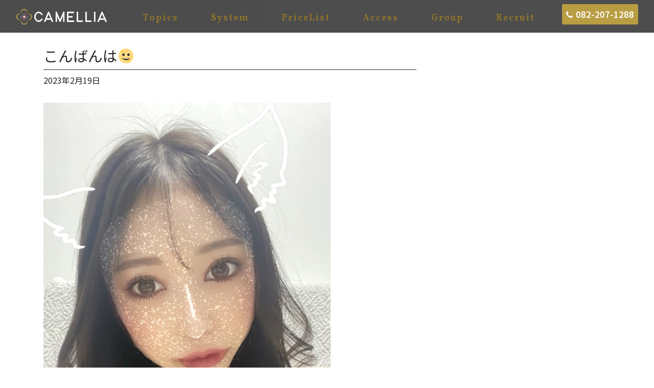

--- FILE ---
content_type: text/html; charset=UTF-8
request_url: https://camellia-hiroshima.com/archives/12174
body_size: 10009
content:
<!DOCTYPE html>
<html dir="ltr" lang="ja"
	prefix="og: https://ogp.me/ns#" >
<head>
<div id="wptime-plugin-preloader"></div>
	<meta charset="UTF-8">
	<meta name="viewport" content="width=device-width, initial-scale=1, shrink-to-fit=no">
	<link rel="profile" href="http://gmpg.org/xfn/11">
	<link href="https://unpkg.com/aos@2.3.1/dist/aos.css" rel="stylesheet">
	<link href="https://fonts.googleapis.com/css2?family=Vollkorn:wght@600&display=swap" rel="stylesheet">
	<link href="https://fonts.googleapis.com/css?family=Noto+Sans+JP" rel="stylesheet">
	<title>こんばんは🌝 | 【公式HP】CAMELLIA｜カメリア 広島・流川のクラブ・ラウンジ・キャバクラ</title>

		<!-- All in One SEO 4.2.1.1 -->
		<meta name="robots" content="max-image-preview:large" />
		<link rel="canonical" href="https://camellia-hiroshima.com/archives/12174" />
		<meta property="og:locale" content="ja_JP" />
		<meta property="og:site_name" content="【公式】CAMELLIA｜カメリア　広島・流川のクラブ・ラウンジ・キャバクラ" />
		<meta property="og:type" content="article" />
		<meta property="og:title" content="こんばんは🌝 | 【公式HP】CAMELLIA｜カメリア 広島・流川のクラブ・ラウンジ・キャバクラ" />
		<meta property="og:url" content="https://camellia-hiroshima.com/archives/12174" />
		<meta property="og:image" content="https://camellia-hiroshima.com/wp-content/uploads/2023/02/dc01Q4RoAJR9ABioggB_l.jpg" />
		<meta property="og:image:secure_url" content="https://camellia-hiroshima.com/wp-content/uploads/2023/02/dc01Q4RoAJR9ABioggB_l.jpg" />
		<meta property="og:image:width" content="562" />
		<meta property="og:image:height" content="1000" />
		<meta property="article:published_time" content="2023-02-19T11:18:30+00:00" />
		<meta property="article:modified_time" content="2023-02-22T04:04:26+00:00" />
		<meta name="twitter:card" content="summary" />
		<meta name="twitter:title" content="こんばんは🌝 | 【公式HP】CAMELLIA｜カメリア 広島・流川のクラブ・ラウンジ・キャバクラ" />
		<meta name="twitter:image" content="https://camellia-hiroshima.com/wp-content/uploads/2023/02/dc01Q4RoAJR9ABioggB_l.jpg" />
		<script type="application/ld+json" class="aioseo-schema">
			{"@context":"https:\/\/schema.org","@graph":[{"@type":"WebSite","@id":"https:\/\/camellia-hiroshima.com\/#website","url":"https:\/\/camellia-hiroshima.com\/","name":"\u3010\u516c\u5f0fHP\u3011CAMELLIA\uff5c\u30ab\u30e1\u30ea\u30a2\u3000\u5e83\u5cf6\u30fb\u6d41\u5ddd\u306e\u30af\u30e9\u30d6\u30fb\u30e9\u30a6\u30f3\u30b8\u30fb\u30ad\u30e3\u30d0\u30af\u30e9","description":"\u5e83\u5cf6\u306e\u6d41\u5ddd\u306b\u30e1\u30f3\u30d0\u30fc\u767b\u9332\u5236\u306eLOUNGE\u3000CAMELLIA\u304c\u30aa\u30fc\u30d7\u30f3\u3057\u307e\u3057\u305f\u3002 \uff15\u968e\u306b\u30d0\u30fc\u30ab\u30a6\u30f3\u30bf\u30fc\u3068VIP\u30eb\u30fc\u30e0\u30d5\u30ed\u30a2\u30fb\uff16\u968e\u306b\u30e1\u30a4\u30f3\u30d5\u30ed\u30a2\u306e\uff12\u968e\u5efa\u3066\u5927\u578b\u5e97\u8217\u3067\u3059\u3002 \u30c8\u30c3\u30d7\u30af\u30e9\u30b9\u306e\u304a\u3082\u3066\u306a\u3057\u3068\u5b89\u5fc3\u3057\u3066\u697d\u3057\u3081\u308b\u660e\u6717\u4f1a\u8a08\u306e\u304a\u5e97\u3067\u3059\u3002 \u30db\u30c6\u30eb\u306e\u30e9\u30a6\u30f3\u30b8\u3092\u30a4\u30e1\u30fc\u30b8\u3057\u305f\u9ad8\u7d1a\u611f\u306e\u3042\u308b\u7a7a\u9593\u3067\u3054\u3086\u3063\u304f\u308a\u3068\u304a\u304f\u3064\u308d\u304e\u4e0b\u3055\u3044\u3002","inLanguage":"ja","publisher":{"@id":"https:\/\/camellia-hiroshima.com\/#organization"}},{"@type":"Organization","@id":"https:\/\/camellia-hiroshima.com\/#organization","name":"\u3010\u516c\u5f0fHP\u3011CAMELLIA\uff5c\u30ab\u30e1\u30ea\u30a2\u3000\u5e83\u5cf6\u30fb\u6d41\u5ddd\u306e\u30af\u30e9\u30d6\u30fb\u30e9\u30a6\u30f3\u30b8\u30fb\u30ad\u30e3\u30d0\u30af\u30e9","url":"https:\/\/camellia-hiroshima.com\/"},{"@type":"BreadcrumbList","@id":"https:\/\/camellia-hiroshima.com\/archives\/12174#breadcrumblist","itemListElement":[{"@type":"ListItem","@id":"https:\/\/camellia-hiroshima.com\/#listItem","position":1,"item":{"@type":"WebPage","@id":"https:\/\/camellia-hiroshima.com\/","name":"\u30db\u30fc\u30e0","description":"\u5e83\u5cf6\u306e\u6d41\u5ddd\u306b\u30e1\u30f3\u30d0\u30fc\u767b\u9332\u5236\u306eLOUNGE CAMELLIA\u304c\u30aa\u30fc\u30d7\u30f3\u3057\u307e\u3057\u305f\u3002 \uff15\u968e\u306b\u30d0\u30fc\u30ab\u30a6\u30f3\u30bf\u30fc\u3068VIP\u30eb\u30fc\u30e0\u30d5\u30ed\u30a2\u30fb\uff16\u968e\u306b\u30e1\u30a4\u30f3\u30d5\u30ed\u30a2\u306e\uff12\u968e\u5efa\u3066\u5927\u578b\u5e97\u8217\u3067\u3059\u3002 \u30c8\u30c3\u30d7\u30af\u30e9\u30b9\u306e\u304a\u3082\u3066\u306a\u3057\u3068\u5b89\u5fc3\u3057\u3066\u697d\u3057\u3081\u308b\u660e\u6717\u4f1a\u8a08\u306e\u304a\u5e97\u3067\u3059\u3002 \u30db\u30c6\u30eb\u306e\u30e9\u30a6\u30f3\u30b8\u3092\u30a4\u30e1\u30fc\u30b8\u3057\u305f\u9ad8\u7d1a\u611f\u306e\u3042\u308b\u7a7a\u9593\u3067\u3054\u3086\u3063\u304f\u308a\u3068\u304a\u304f\u3064\u308d\u304e\u4e0b\u3055\u3044\u3002","url":"https:\/\/camellia-hiroshima.com\/"}}]},{"@type":"Person","@id":"https:\/\/camellia-hiroshima.com\/archives\/author\/wpcamellia-hiroshima-com#author","url":"https:\/\/camellia-hiroshima.com\/archives\/author\/wpcamellia-hiroshima-com","name":"wp@camellia-hiroshima.com","image":{"@type":"ImageObject","@id":"https:\/\/camellia-hiroshima.com\/archives\/12174#authorImage","url":"https:\/\/secure.gravatar.com\/avatar\/ed2bb6d74a011d6be835cd849e354dec?s=96&d=mm&r=g","width":96,"height":96,"caption":"wp@camellia-hiroshima.com"}},{"@type":"WebPage","@id":"https:\/\/camellia-hiroshima.com\/archives\/12174#webpage","url":"https:\/\/camellia-hiroshima.com\/archives\/12174","name":"\u3053\u3093\u3070\u3093\u306f\ud83c\udf1d | \u3010\u516c\u5f0fHP\u3011CAMELLIA\uff5c\u30ab\u30e1\u30ea\u30a2 \u5e83\u5cf6\u30fb\u6d41\u5ddd\u306e\u30af\u30e9\u30d6\u30fb\u30e9\u30a6\u30f3\u30b8\u30fb\u30ad\u30e3\u30d0\u30af\u30e9","inLanguage":"ja","isPartOf":{"@id":"https:\/\/camellia-hiroshima.com\/#website"},"breadcrumb":{"@id":"https:\/\/camellia-hiroshima.com\/archives\/12174#breadcrumblist"},"author":"https:\/\/camellia-hiroshima.com\/archives\/author\/wpcamellia-hiroshima-com#author","creator":"https:\/\/camellia-hiroshima.com\/archives\/author\/wpcamellia-hiroshima-com#author","image":{"@type":"ImageObject","@id":"https:\/\/camellia-hiroshima.com\/#mainImage","url":"https:\/\/camellia-hiroshima.com\/wp-content\/uploads\/2023\/02\/dc01Q4RoAJR9ABioggB_l.jpg","width":562,"height":1000},"primaryImageOfPage":{"@id":"https:\/\/camellia-hiroshima.com\/archives\/12174#mainImage"},"datePublished":"2023-02-19T11:18:30+09:00","dateModified":"2023-02-22T04:04:26+09:00"},{"@type":"Article","@id":"https:\/\/camellia-hiroshima.com\/archives\/12174#article","name":"\u3053\u3093\u3070\u3093\u306f\ud83c\udf1d | \u3010\u516c\u5f0fHP\u3011CAMELLIA\uff5c\u30ab\u30e1\u30ea\u30a2 \u5e83\u5cf6\u30fb\u6d41\u5ddd\u306e\u30af\u30e9\u30d6\u30fb\u30e9\u30a6\u30f3\u30b8\u30fb\u30ad\u30e3\u30d0\u30af\u30e9","inLanguage":"ja","headline":"\u3053\u3093\u3070\u3093\u306f\ud83c\udf1d","author":{"@id":"https:\/\/camellia-hiroshima.com\/archives\/author\/wpcamellia-hiroshima-com#author"},"publisher":{"@id":"https:\/\/camellia-hiroshima.com\/#organization"},"datePublished":"2023-02-19T11:18:30+09:00","dateModified":"2023-02-22T04:04:26+09:00","articleSection":"BLOG","mainEntityOfPage":{"@id":"https:\/\/camellia-hiroshima.com\/archives\/12174#webpage"},"isPartOf":{"@id":"https:\/\/camellia-hiroshima.com\/archives\/12174#webpage"},"image":{"@type":"ImageObject","@id":"https:\/\/camellia-hiroshima.com\/#articleImage","url":"https:\/\/camellia-hiroshima.com\/wp-content\/uploads\/2023\/02\/dc01Q4RoAJR9ABioggB_l.jpg","width":562,"height":1000}}]}
		</script>
		<script type="text/javascript" >
			window.ga=window.ga||function(){(ga.q=ga.q||[]).push(arguments)};ga.l=+new Date;
			ga('create', "UA-179499539-1", 'auto');
			ga('send', 'pageview');
		</script>
		<script async src="https://www.google-analytics.com/analytics.js"></script>
		<!-- All in One SEO -->

<link rel='dns-prefetch' href='//s.w.org' />
<link rel="alternate" type="application/rss+xml" title="【公式HP】CAMELLIA｜カメリア　広島・流川のクラブ・ラウンジ・キャバクラ &raquo; フィード" href="https://camellia-hiroshima.com/feed" />
<link rel="alternate" type="application/rss+xml" title="【公式HP】CAMELLIA｜カメリア　広島・流川のクラブ・ラウンジ・キャバクラ &raquo; コメントフィード" href="https://camellia-hiroshima.com/comments/feed" />
<script type="text/javascript">
window._wpemojiSettings = {"baseUrl":"https:\/\/s.w.org\/images\/core\/emoji\/14.0.0\/72x72\/","ext":".png","svgUrl":"https:\/\/s.w.org\/images\/core\/emoji\/14.0.0\/svg\/","svgExt":".svg","source":{"concatemoji":"https:\/\/camellia-hiroshima.com\/wp-includes\/js\/wp-emoji-release.min.js?ver=6.0.11"}};
/*! This file is auto-generated */
!function(e,a,t){var n,r,o,i=a.createElement("canvas"),p=i.getContext&&i.getContext("2d");function s(e,t){var a=String.fromCharCode,e=(p.clearRect(0,0,i.width,i.height),p.fillText(a.apply(this,e),0,0),i.toDataURL());return p.clearRect(0,0,i.width,i.height),p.fillText(a.apply(this,t),0,0),e===i.toDataURL()}function c(e){var t=a.createElement("script");t.src=e,t.defer=t.type="text/javascript",a.getElementsByTagName("head")[0].appendChild(t)}for(o=Array("flag","emoji"),t.supports={everything:!0,everythingExceptFlag:!0},r=0;r<o.length;r++)t.supports[o[r]]=function(e){if(!p||!p.fillText)return!1;switch(p.textBaseline="top",p.font="600 32px Arial",e){case"flag":return s([127987,65039,8205,9895,65039],[127987,65039,8203,9895,65039])?!1:!s([55356,56826,55356,56819],[55356,56826,8203,55356,56819])&&!s([55356,57332,56128,56423,56128,56418,56128,56421,56128,56430,56128,56423,56128,56447],[55356,57332,8203,56128,56423,8203,56128,56418,8203,56128,56421,8203,56128,56430,8203,56128,56423,8203,56128,56447]);case"emoji":return!s([129777,127995,8205,129778,127999],[129777,127995,8203,129778,127999])}return!1}(o[r]),t.supports.everything=t.supports.everything&&t.supports[o[r]],"flag"!==o[r]&&(t.supports.everythingExceptFlag=t.supports.everythingExceptFlag&&t.supports[o[r]]);t.supports.everythingExceptFlag=t.supports.everythingExceptFlag&&!t.supports.flag,t.DOMReady=!1,t.readyCallback=function(){t.DOMReady=!0},t.supports.everything||(n=function(){t.readyCallback()},a.addEventListener?(a.addEventListener("DOMContentLoaded",n,!1),e.addEventListener("load",n,!1)):(e.attachEvent("onload",n),a.attachEvent("onreadystatechange",function(){"complete"===a.readyState&&t.readyCallback()})),(e=t.source||{}).concatemoji?c(e.concatemoji):e.wpemoji&&e.twemoji&&(c(e.twemoji),c(e.wpemoji)))}(window,document,window._wpemojiSettings);
</script>
<style type="text/css">
img.wp-smiley,
img.emoji {
	display: inline !important;
	border: none !important;
	box-shadow: none !important;
	height: 1em !important;
	width: 1em !important;
	margin: 0 0.07em !important;
	vertical-align: -0.1em !important;
	background: none !important;
	padding: 0 !important;
}
</style>
	<link rel='stylesheet' id='wp-block-library-css'  href='https://camellia-hiroshima.com/wp-includes/css/dist/block-library/style.min.css?ver=6.0.11' type='text/css' media='all' />
<style id='global-styles-inline-css' type='text/css'>
body{--wp--preset--color--black: #000000;--wp--preset--color--cyan-bluish-gray: #abb8c3;--wp--preset--color--white: #ffffff;--wp--preset--color--pale-pink: #f78da7;--wp--preset--color--vivid-red: #cf2e2e;--wp--preset--color--luminous-vivid-orange: #ff6900;--wp--preset--color--luminous-vivid-amber: #fcb900;--wp--preset--color--light-green-cyan: #7bdcb5;--wp--preset--color--vivid-green-cyan: #00d084;--wp--preset--color--pale-cyan-blue: #8ed1fc;--wp--preset--color--vivid-cyan-blue: #0693e3;--wp--preset--color--vivid-purple: #9b51e0;--wp--preset--gradient--vivid-cyan-blue-to-vivid-purple: linear-gradient(135deg,rgba(6,147,227,1) 0%,rgb(155,81,224) 100%);--wp--preset--gradient--light-green-cyan-to-vivid-green-cyan: linear-gradient(135deg,rgb(122,220,180) 0%,rgb(0,208,130) 100%);--wp--preset--gradient--luminous-vivid-amber-to-luminous-vivid-orange: linear-gradient(135deg,rgba(252,185,0,1) 0%,rgba(255,105,0,1) 100%);--wp--preset--gradient--luminous-vivid-orange-to-vivid-red: linear-gradient(135deg,rgba(255,105,0,1) 0%,rgb(207,46,46) 100%);--wp--preset--gradient--very-light-gray-to-cyan-bluish-gray: linear-gradient(135deg,rgb(238,238,238) 0%,rgb(169,184,195) 100%);--wp--preset--gradient--cool-to-warm-spectrum: linear-gradient(135deg,rgb(74,234,220) 0%,rgb(151,120,209) 20%,rgb(207,42,186) 40%,rgb(238,44,130) 60%,rgb(251,105,98) 80%,rgb(254,248,76) 100%);--wp--preset--gradient--blush-light-purple: linear-gradient(135deg,rgb(255,206,236) 0%,rgb(152,150,240) 100%);--wp--preset--gradient--blush-bordeaux: linear-gradient(135deg,rgb(254,205,165) 0%,rgb(254,45,45) 50%,rgb(107,0,62) 100%);--wp--preset--gradient--luminous-dusk: linear-gradient(135deg,rgb(255,203,112) 0%,rgb(199,81,192) 50%,rgb(65,88,208) 100%);--wp--preset--gradient--pale-ocean: linear-gradient(135deg,rgb(255,245,203) 0%,rgb(182,227,212) 50%,rgb(51,167,181) 100%);--wp--preset--gradient--electric-grass: linear-gradient(135deg,rgb(202,248,128) 0%,rgb(113,206,126) 100%);--wp--preset--gradient--midnight: linear-gradient(135deg,rgb(2,3,129) 0%,rgb(40,116,252) 100%);--wp--preset--duotone--dark-grayscale: url('#wp-duotone-dark-grayscale');--wp--preset--duotone--grayscale: url('#wp-duotone-grayscale');--wp--preset--duotone--purple-yellow: url('#wp-duotone-purple-yellow');--wp--preset--duotone--blue-red: url('#wp-duotone-blue-red');--wp--preset--duotone--midnight: url('#wp-duotone-midnight');--wp--preset--duotone--magenta-yellow: url('#wp-duotone-magenta-yellow');--wp--preset--duotone--purple-green: url('#wp-duotone-purple-green');--wp--preset--duotone--blue-orange: url('#wp-duotone-blue-orange');--wp--preset--font-size--small: 13px;--wp--preset--font-size--medium: 20px;--wp--preset--font-size--large: 36px;--wp--preset--font-size--x-large: 42px;}.has-black-color{color: var(--wp--preset--color--black) !important;}.has-cyan-bluish-gray-color{color: var(--wp--preset--color--cyan-bluish-gray) !important;}.has-white-color{color: var(--wp--preset--color--white) !important;}.has-pale-pink-color{color: var(--wp--preset--color--pale-pink) !important;}.has-vivid-red-color{color: var(--wp--preset--color--vivid-red) !important;}.has-luminous-vivid-orange-color{color: var(--wp--preset--color--luminous-vivid-orange) !important;}.has-luminous-vivid-amber-color{color: var(--wp--preset--color--luminous-vivid-amber) !important;}.has-light-green-cyan-color{color: var(--wp--preset--color--light-green-cyan) !important;}.has-vivid-green-cyan-color{color: var(--wp--preset--color--vivid-green-cyan) !important;}.has-pale-cyan-blue-color{color: var(--wp--preset--color--pale-cyan-blue) !important;}.has-vivid-cyan-blue-color{color: var(--wp--preset--color--vivid-cyan-blue) !important;}.has-vivid-purple-color{color: var(--wp--preset--color--vivid-purple) !important;}.has-black-background-color{background-color: var(--wp--preset--color--black) !important;}.has-cyan-bluish-gray-background-color{background-color: var(--wp--preset--color--cyan-bluish-gray) !important;}.has-white-background-color{background-color: var(--wp--preset--color--white) !important;}.has-pale-pink-background-color{background-color: var(--wp--preset--color--pale-pink) !important;}.has-vivid-red-background-color{background-color: var(--wp--preset--color--vivid-red) !important;}.has-luminous-vivid-orange-background-color{background-color: var(--wp--preset--color--luminous-vivid-orange) !important;}.has-luminous-vivid-amber-background-color{background-color: var(--wp--preset--color--luminous-vivid-amber) !important;}.has-light-green-cyan-background-color{background-color: var(--wp--preset--color--light-green-cyan) !important;}.has-vivid-green-cyan-background-color{background-color: var(--wp--preset--color--vivid-green-cyan) !important;}.has-pale-cyan-blue-background-color{background-color: var(--wp--preset--color--pale-cyan-blue) !important;}.has-vivid-cyan-blue-background-color{background-color: var(--wp--preset--color--vivid-cyan-blue) !important;}.has-vivid-purple-background-color{background-color: var(--wp--preset--color--vivid-purple) !important;}.has-black-border-color{border-color: var(--wp--preset--color--black) !important;}.has-cyan-bluish-gray-border-color{border-color: var(--wp--preset--color--cyan-bluish-gray) !important;}.has-white-border-color{border-color: var(--wp--preset--color--white) !important;}.has-pale-pink-border-color{border-color: var(--wp--preset--color--pale-pink) !important;}.has-vivid-red-border-color{border-color: var(--wp--preset--color--vivid-red) !important;}.has-luminous-vivid-orange-border-color{border-color: var(--wp--preset--color--luminous-vivid-orange) !important;}.has-luminous-vivid-amber-border-color{border-color: var(--wp--preset--color--luminous-vivid-amber) !important;}.has-light-green-cyan-border-color{border-color: var(--wp--preset--color--light-green-cyan) !important;}.has-vivid-green-cyan-border-color{border-color: var(--wp--preset--color--vivid-green-cyan) !important;}.has-pale-cyan-blue-border-color{border-color: var(--wp--preset--color--pale-cyan-blue) !important;}.has-vivid-cyan-blue-border-color{border-color: var(--wp--preset--color--vivid-cyan-blue) !important;}.has-vivid-purple-border-color{border-color: var(--wp--preset--color--vivid-purple) !important;}.has-vivid-cyan-blue-to-vivid-purple-gradient-background{background: var(--wp--preset--gradient--vivid-cyan-blue-to-vivid-purple) !important;}.has-light-green-cyan-to-vivid-green-cyan-gradient-background{background: var(--wp--preset--gradient--light-green-cyan-to-vivid-green-cyan) !important;}.has-luminous-vivid-amber-to-luminous-vivid-orange-gradient-background{background: var(--wp--preset--gradient--luminous-vivid-amber-to-luminous-vivid-orange) !important;}.has-luminous-vivid-orange-to-vivid-red-gradient-background{background: var(--wp--preset--gradient--luminous-vivid-orange-to-vivid-red) !important;}.has-very-light-gray-to-cyan-bluish-gray-gradient-background{background: var(--wp--preset--gradient--very-light-gray-to-cyan-bluish-gray) !important;}.has-cool-to-warm-spectrum-gradient-background{background: var(--wp--preset--gradient--cool-to-warm-spectrum) !important;}.has-blush-light-purple-gradient-background{background: var(--wp--preset--gradient--blush-light-purple) !important;}.has-blush-bordeaux-gradient-background{background: var(--wp--preset--gradient--blush-bordeaux) !important;}.has-luminous-dusk-gradient-background{background: var(--wp--preset--gradient--luminous-dusk) !important;}.has-pale-ocean-gradient-background{background: var(--wp--preset--gradient--pale-ocean) !important;}.has-electric-grass-gradient-background{background: var(--wp--preset--gradient--electric-grass) !important;}.has-midnight-gradient-background{background: var(--wp--preset--gradient--midnight) !important;}.has-small-font-size{font-size: var(--wp--preset--font-size--small) !important;}.has-medium-font-size{font-size: var(--wp--preset--font-size--medium) !important;}.has-large-font-size{font-size: var(--wp--preset--font-size--large) !important;}.has-x-large-font-size{font-size: var(--wp--preset--font-size--x-large) !important;}
</style>
<link rel='stylesheet' id='contact-form-7-css'  href='https://camellia-hiroshima.com/wp-content/plugins/contact-form-7/includes/css/styles.css?ver=5.5.6.1' type='text/css' media='all' />
<link rel='stylesheet' id='child-understrap-styles-css'  href='https://camellia-hiroshima.com/wp-content/themes/mymedia02/css/child-theme.min.css?ver=0.0.1' type='text/css' media='all' />
<link rel='stylesheet' id='style-css-css'  href='https://camellia-hiroshima.com/wp-content/themes/mymedia02/style.css?ver=6.0.11' type='text/css' media='all' />
<!--n2css--><script type='text/javascript' src='https://camellia-hiroshima.com/wp-includes/js/jquery/jquery.min.js?ver=3.6.0' id='jquery-core-js'></script>
<link rel="https://api.w.org/" href="https://camellia-hiroshima.com/wp-json/" /><link rel="alternate" type="application/json" href="https://camellia-hiroshima.com/wp-json/wp/v2/posts/12174" /><link rel="EditURI" type="application/rsd+xml" title="RSD" href="https://camellia-hiroshima.com/xmlrpc.php?rsd" />
<link rel="wlwmanifest" type="application/wlwmanifest+xml" href="https://camellia-hiroshima.com/wp-includes/wlwmanifest.xml" /> 
<meta name="generator" content="WordPress 6.0.11" />
<link rel='shortlink' href='https://camellia-hiroshima.com/?p=12174' />
<link rel="alternate" type="application/json+oembed" href="https://camellia-hiroshima.com/wp-json/oembed/1.0/embed?url=https%3A%2F%2Fcamellia-hiroshima.com%2Farchives%2F12174" />
<link rel="alternate" type="text/xml+oembed" href="https://camellia-hiroshima.com/wp-json/oembed/1.0/embed?url=https%3A%2F%2Fcamellia-hiroshima.com%2Farchives%2F12174&#038;format=xml" />
<meta name="mobile-web-app-capable" content="yes">
<meta name="apple-mobile-web-app-capable" content="yes">
<meta name="apple-mobile-web-app-title" content="【公式HP】CAMELLIA｜カメリア　広島・流川のクラブ・ラウンジ・キャバクラ - 広島の流川にメンバー登録制のLOUNGE　CAMELLIAがオープンしました。 ５階にバーカウンターとVIPルームフロア・６階にメインフロアの２階建て大型店舗です。 トップクラスのおもてなしと安心して楽しめる明朗会計のお店です。 ホテルのラウンジをイメージした高級感のある空間でごゆっくりとおくつろぎ下さい。">
<style type="text/css">.broken_link, a.broken_link {
	text-decoration: line-through;
}</style><link rel="icon" href="https://camellia-hiroshima.com/wp-content/uploads/2020/08/cropped-fav-32x32.png" sizes="32x32" />
<link rel="icon" href="https://camellia-hiroshima.com/wp-content/uploads/2020/08/cropped-fav-192x192.png" sizes="192x192" />
<link rel="apple-touch-icon" href="https://camellia-hiroshima.com/wp-content/uploads/2020/08/cropped-fav-180x180.png" />
<meta name="msapplication-TileImage" content="https://camellia-hiroshima.com/wp-content/uploads/2020/08/cropped-fav-270x270.png" />
	<script src="https://ajax.googleapis.com/ajax/libs/jquery/1.11.0/jquery.min.js"></script>
<script>
$(window).scroll(function (){
	$(".marker-animation").each(function(){
	  var position = $(this).offset().top; //ページの一番上から要素までの距離を取得
	  var scroll = $(window).scrollTop(); //スクロールの位置を取得
	  var windowHeight = $(window).height(); //ウインドウの高さを取得
	  if (scroll > position - windowHeight){ //スクロール位置が要素の位置を過ぎたとき
	    $(this).addClass('active'); //クラス「active」を与える
	  }
	});
});
</script>
</head>

<body class="post-template-default single single-post postid-12174 single-format-standard wp-embed-responsive group-blog">
<svg xmlns="http://www.w3.org/2000/svg" viewBox="0 0 0 0" width="0" height="0" focusable="false" role="none" style="visibility: hidden; position: absolute; left: -9999px; overflow: hidden;" ><defs><filter id="wp-duotone-dark-grayscale"><feColorMatrix color-interpolation-filters="sRGB" type="matrix" values=" .299 .587 .114 0 0 .299 .587 .114 0 0 .299 .587 .114 0 0 .299 .587 .114 0 0 " /><feComponentTransfer color-interpolation-filters="sRGB" ><feFuncR type="table" tableValues="0 0.49803921568627" /><feFuncG type="table" tableValues="0 0.49803921568627" /><feFuncB type="table" tableValues="0 0.49803921568627" /><feFuncA type="table" tableValues="1 1" /></feComponentTransfer><feComposite in2="SourceGraphic" operator="in" /></filter></defs></svg><svg xmlns="http://www.w3.org/2000/svg" viewBox="0 0 0 0" width="0" height="0" focusable="false" role="none" style="visibility: hidden; position: absolute; left: -9999px; overflow: hidden;" ><defs><filter id="wp-duotone-grayscale"><feColorMatrix color-interpolation-filters="sRGB" type="matrix" values=" .299 .587 .114 0 0 .299 .587 .114 0 0 .299 .587 .114 0 0 .299 .587 .114 0 0 " /><feComponentTransfer color-interpolation-filters="sRGB" ><feFuncR type="table" tableValues="0 1" /><feFuncG type="table" tableValues="0 1" /><feFuncB type="table" tableValues="0 1" /><feFuncA type="table" tableValues="1 1" /></feComponentTransfer><feComposite in2="SourceGraphic" operator="in" /></filter></defs></svg><svg xmlns="http://www.w3.org/2000/svg" viewBox="0 0 0 0" width="0" height="0" focusable="false" role="none" style="visibility: hidden; position: absolute; left: -9999px; overflow: hidden;" ><defs><filter id="wp-duotone-purple-yellow"><feColorMatrix color-interpolation-filters="sRGB" type="matrix" values=" .299 .587 .114 0 0 .299 .587 .114 0 0 .299 .587 .114 0 0 .299 .587 .114 0 0 " /><feComponentTransfer color-interpolation-filters="sRGB" ><feFuncR type="table" tableValues="0.54901960784314 0.98823529411765" /><feFuncG type="table" tableValues="0 1" /><feFuncB type="table" tableValues="0.71764705882353 0.25490196078431" /><feFuncA type="table" tableValues="1 1" /></feComponentTransfer><feComposite in2="SourceGraphic" operator="in" /></filter></defs></svg><svg xmlns="http://www.w3.org/2000/svg" viewBox="0 0 0 0" width="0" height="0" focusable="false" role="none" style="visibility: hidden; position: absolute; left: -9999px; overflow: hidden;" ><defs><filter id="wp-duotone-blue-red"><feColorMatrix color-interpolation-filters="sRGB" type="matrix" values=" .299 .587 .114 0 0 .299 .587 .114 0 0 .299 .587 .114 0 0 .299 .587 .114 0 0 " /><feComponentTransfer color-interpolation-filters="sRGB" ><feFuncR type="table" tableValues="0 1" /><feFuncG type="table" tableValues="0 0.27843137254902" /><feFuncB type="table" tableValues="0.5921568627451 0.27843137254902" /><feFuncA type="table" tableValues="1 1" /></feComponentTransfer><feComposite in2="SourceGraphic" operator="in" /></filter></defs></svg><svg xmlns="http://www.w3.org/2000/svg" viewBox="0 0 0 0" width="0" height="0" focusable="false" role="none" style="visibility: hidden; position: absolute; left: -9999px; overflow: hidden;" ><defs><filter id="wp-duotone-midnight"><feColorMatrix color-interpolation-filters="sRGB" type="matrix" values=" .299 .587 .114 0 0 .299 .587 .114 0 0 .299 .587 .114 0 0 .299 .587 .114 0 0 " /><feComponentTransfer color-interpolation-filters="sRGB" ><feFuncR type="table" tableValues="0 0" /><feFuncG type="table" tableValues="0 0.64705882352941" /><feFuncB type="table" tableValues="0 1" /><feFuncA type="table" tableValues="1 1" /></feComponentTransfer><feComposite in2="SourceGraphic" operator="in" /></filter></defs></svg><svg xmlns="http://www.w3.org/2000/svg" viewBox="0 0 0 0" width="0" height="0" focusable="false" role="none" style="visibility: hidden; position: absolute; left: -9999px; overflow: hidden;" ><defs><filter id="wp-duotone-magenta-yellow"><feColorMatrix color-interpolation-filters="sRGB" type="matrix" values=" .299 .587 .114 0 0 .299 .587 .114 0 0 .299 .587 .114 0 0 .299 .587 .114 0 0 " /><feComponentTransfer color-interpolation-filters="sRGB" ><feFuncR type="table" tableValues="0.78039215686275 1" /><feFuncG type="table" tableValues="0 0.94901960784314" /><feFuncB type="table" tableValues="0.35294117647059 0.47058823529412" /><feFuncA type="table" tableValues="1 1" /></feComponentTransfer><feComposite in2="SourceGraphic" operator="in" /></filter></defs></svg><svg xmlns="http://www.w3.org/2000/svg" viewBox="0 0 0 0" width="0" height="0" focusable="false" role="none" style="visibility: hidden; position: absolute; left: -9999px; overflow: hidden;" ><defs><filter id="wp-duotone-purple-green"><feColorMatrix color-interpolation-filters="sRGB" type="matrix" values=" .299 .587 .114 0 0 .299 .587 .114 0 0 .299 .587 .114 0 0 .299 .587 .114 0 0 " /><feComponentTransfer color-interpolation-filters="sRGB" ><feFuncR type="table" tableValues="0.65098039215686 0.40392156862745" /><feFuncG type="table" tableValues="0 1" /><feFuncB type="table" tableValues="0.44705882352941 0.4" /><feFuncA type="table" tableValues="1 1" /></feComponentTransfer><feComposite in2="SourceGraphic" operator="in" /></filter></defs></svg><svg xmlns="http://www.w3.org/2000/svg" viewBox="0 0 0 0" width="0" height="0" focusable="false" role="none" style="visibility: hidden; position: absolute; left: -9999px; overflow: hidden;" ><defs><filter id="wp-duotone-blue-orange"><feColorMatrix color-interpolation-filters="sRGB" type="matrix" values=" .299 .587 .114 0 0 .299 .587 .114 0 0 .299 .587 .114 0 0 .299 .587 .114 0 0 " /><feComponentTransfer color-interpolation-filters="sRGB" ><feFuncR type="table" tableValues="0.098039215686275 1" /><feFuncG type="table" tableValues="0 0.66274509803922" /><feFuncB type="table" tableValues="0.84705882352941 0.41960784313725" /><feFuncA type="table" tableValues="1 1" /></feComponentTransfer><feComposite in2="SourceGraphic" operator="in" /></filter></defs></svg><div class="site" id="page">

	<!-- ******************* The Navbar Area ******************* -->
	<div id="wrapper-navbar" itemscope itemtype="http://schema.org/WebSite">

		<a class="skip-link sr-only sr-only-focusable" href="#content">コンテンツへスキップ</a>

		<nav class="navbar navbar-expand-md fixed-top navbar-light bg-light">

					<div class="container-fluid">
		
        
            <a class="navbar-brand no-barba" rel="home" href="https://camellia-hiroshima.com/" title="【公式HP】CAMELLIA｜カメリア　広島・流川のクラブ・ラウンジ・キャバクラ" itemprop="url">
                <img src="https://camellia-hiroshima.com/wp-content/uploads/2020/09/logo-h.svg">
            </a>

        
				<button class="navbar-toggler" type="button" data-toggle="collapse" data-target="#navbarNavDropdown" aria-controls="navbarNavDropdown" aria-expanded="false" aria-label="ナビゲーション切り替え">
					<span class="navbar-toggler-icon"></span>
				</button>
				<!-- The WordPress Menu goes here -->
				<div id="navbarNavDropdown" class="collapse navbar-collapse"><ul id="main-menu" class="navbar-nav ml-auto"><li itemscope="itemscope" itemtype="https://www.schema.org/SiteNavigationElement" id="menu-item-4792" class="menu-item menu-item-type-custom menu-item-object-custom menu-item-4792 nav-item"><a title="Topics" href="https://camellia-hiroshima.com/post" class="nav-link">Topics</a></li>
<li itemscope="itemscope" itemtype="https://www.schema.org/SiteNavigationElement" id="menu-item-4793" class="menu-item menu-item-type-custom menu-item-object-custom menu-item-home menu-item-4793 nav-item"><a title="System" href="https://camellia-hiroshima.com/#system" class="nav-link">System</a></li>
<li itemscope="itemscope" itemtype="https://www.schema.org/SiteNavigationElement" id="menu-item-4794" class="menu-item menu-item-type-custom menu-item-object-custom menu-item-home menu-item-4794 nav-item"><a title="PriceList" href="https://camellia-hiroshima.com/#price" class="nav-link">PriceList</a></li>
<li itemscope="itemscope" itemtype="https://www.schema.org/SiteNavigationElement" id="menu-item-4795" class="menu-item menu-item-type-custom menu-item-object-custom menu-item-home menu-item-4795 nav-item"><a title="Access" href="https://camellia-hiroshima.com/#access" class="nav-link">Access</a></li>
<li itemscope="itemscope" itemtype="https://www.schema.org/SiteNavigationElement" id="menu-item-5004" class="menu-item menu-item-type-custom menu-item-object-custom menu-item-5004 nav-item"><a title="Group" href="/#group" class="nav-link">Group</a></li>
<li itemscope="itemscope" itemtype="https://www.schema.org/SiteNavigationElement" id="menu-item-5151" class="no-barba menu-item menu-item-type-post_type menu-item-object-page menu-item-5151 nav-item"><a title="Recruit" href="https://camellia-hiroshima.com/recruit" class="nav-link">Recruit</a></li>
<li itemscope="itemscope" itemtype="https://www.schema.org/SiteNavigationElement" id="menu-item-5008" class="d-block d-sm-none menu-item menu-item-type-custom menu-item-object-custom menu-item-5008 nav-item"><a title="  082-207-1288" href="tel:082-207-1288" class="nav-link"><i class="fa fa-phone" aria-hidden="true"></i>  082-207-1288</a></li>
</ul></div><div class="d-none d-xl-block">
<p class="headtelbtn"><a href="tel:082-207-1288"><i class="fa fa-phone" aria-hidden="true"></i>  082-207-1288</a></p>
</div>
						</div><!-- .container -->
			
		</nav><!-- .site-navigation -->

	</div><!-- #wrapper-navbar end -->

<div id="barba-wrapper">
	<div class="barba-container">

		<div class="wrapper" id="single-wrapper">

			<div class="container" id="content" tabindex="-1">

				<div class="row top2">

					<!-- Do the left sidebar check -->
					

<div class="col-md content-area" id="primary">

					<main class="site-main" id="main">

						
						
<article class="post-12174 post type-post status-publish format-standard has-post-thumbnail hentry category-blog" id="post-12174">

	<header class="entry-header">

		<h1 class="entry-title">こんばんは🌝</h1>
		<div class="entry-meta">

			<span class="posted-on"> <time class="entry-date published updated" datetime="2023-02-19T20:18:30+09:00">2023年2月19日</time></a></span>
		</div><!-- .entry-meta -->

	</header><!-- .entry-header -->

	<div class="entry-content">

		<div class="postie-post">
<div class="postie-attachments"><img src="https://camellia-hiroshima.com/wp-content/uploads/2023/02/dc01Q4RoAJR9ABioggB_l.jpg" alt="" width="562px" height="1000px" class="alignnone size-LARGE wp-image-12175" srcset="https://camellia-hiroshima.com/wp-content/uploads/2023/02/dc01Q4RoAJR9ABioggB_l.jpg 562w, https://camellia-hiroshima.com/wp-content/uploads/2023/02/dc01Q4RoAJR9ABioggB_l-169x300.jpg 169w" sizes="(max-width: 562px) 100vw, 562px" /><br />
<img loading="lazy" src="https://camellia-hiroshima.com/wp-content/uploads/2023/02/U6X07RxSsiHVfGYUPMl_l.jpg" alt="" width="640px" height="456px" class="alignnone size-LARGE wp-image-12176" srcset="https://camellia-hiroshima.com/wp-content/uploads/2023/02/U6X07RxSsiHVfGYUPMl_l.jpg 840w, https://camellia-hiroshima.com/wp-content/uploads/2023/02/U6X07RxSsiHVfGYUPMl_l-300x214.jpg 300w, https://camellia-hiroshima.com/wp-content/uploads/2023/02/U6X07RxSsiHVfGYUPMl_l-768x547.jpg 768w" sizes="(max-width: 840px) 100vw, 840px" /></div>
<p>お疲れ様です♪</p>
<p> ゆうひです♡</p>
<p> 昨日も沢山のお客様に来て頂けました⭐️</p>
<p>ありがとうございます😊❣️</p>
<p>昨日もかなり飲んでしまってたみたいですが</p>
<p> なんとか記憶はありました🥹</p>
<p>腕に新たにあざが出来てました🥲</p>
<p> 最近あざが少なくなっていたのですが…🤣</p>
<p> 明日からのイベント❣️❣️<br />
 椿祭！！<br />
 女の子みんな白いドレス着てます🤍</p>
<p>オリジナルシャンパンもあります🍾</p>
<p> ぜひ遊びに来てくださいね～😍😍😍</p></div>

		
	</div><!-- .entry-content -->

</article><!-- #post-## -->

								<nav class="container navigation post-navigation">
			<h2 class="sr-only">投稿ナビゲーション</h2>
			<div class="row nav-links justify-content-between">
				<span class="nav-previous"><a href="https://camellia-hiroshima.com/archives/12171" rel="prev"><i class="fa fa-angle-left"></i>&nbsp;いよいよ明日！！</a></span><span class="nav-next"><a href="https://camellia-hiroshima.com/archives/12177" rel="next">椿祭１日目❤️&nbsp;<i class="fa fa-angle-right"></i></a></span>			</div><!-- .nav-links -->
		</nav><!-- .navigation -->
		
						
						
					</main><!-- #main -->

					<!-- Do the right sidebar check -->
					
</div><!-- #closing the primary container from /global-templates/left-sidebar-check.php -->



	
	<div class="col-md-4 widget-area" id="right-sidebar" role="complementary">
<aside id="text-3" class="widget widget_text">			<div class="textwidget"><div class="filter-Hover top30">
<iframe loading="lazy" src="https://www.google.com/maps/embed?pb=!1m14!1m8!1m3!1d13169.46589446242!2d132.4658464!3d34.39203!3m2!1i1024!2i768!4f13.1!3m3!1m2!1s0x0%3A0xd76e16df2d9b4a4d!2zQ0FNRUxMSUEg5bqD5bO2IOOCreODo-ODkOOCr-ODqQ!5e0!3m2!1sja!2sjp!4v1597853519827!5m2!1sja!2sjp" width="100%" height="300px" frameborder="0" style="border:0;" allowfullscreen="" aria-hidden="false" tabindex="0"></iframe>
</div>
</div>
		</aside>
</div><!-- #right-sidebar -->


				</div><!-- .row -->

			</div><!-- #content -->

		</div><!-- #single-wrapper -->

	</div>
</div>		





	<!-- ******************* The Footer Full-width Widget Area ******************* -->

	<div class="wrapper" id="wrapper-footer-full">

		<div class="container" id="footer-full-content" tabindex="-1">



					<div id="custom_html-18" class="widget_text footer-widget widget_custom_html widget-count-1 col-md-12"><div class="textwidget custom-html-widget"><div class="section-footarea">
<div class="row">
<div class="col-md-12">
	<div class="footlogo top20">
<img src="https://camellia-hiroshima.com/wp-content/uploads/2020/08/logo-w.svg" class="">	
	</div>
		<div class="footeradd top20">
〒730-0022<br>広島県広島市中区銀山町11-20 流川第一ビル6Ｆ<br>
<i class="fa fa-phone" aria-hidden="true"></i> 082-207-1288</div>
</div>

<div class="col-md-2 offset-md-5 top40">
<div class="row links top10">
<div class="col-6">
<a href="https://www.facebook.com/Camellia-Hiroshima-302588710631099" target="_blank" rel="noopener noreferrer"><i class="fa fa-facebook" aria-hidden="true"></i><span>Facebook</span></a>
</div>
<div class="col-6">
<a href="https://www.instagram.com/camelliahiroshima/" target="_blank" rel="noopener noreferrer"><i class="fa fa-instagram" aria-hidden="true"></i><span>Instagram</span></a>
</div>
</div>
</div>
</div>
</div></div></div><!-- .footer-widget -->

				<div class="copyright top60">© CAMELLIA All rights reserved.</div>


		</div>

	</div><!-- #wrapper-footer-full -->


</div><!-- #page we need this extra closing tag here -->
<script>
jQuery(function(){
	jQuery(".accordion-box dt").on("click", function() {
    const $icon = jQuery(this).find('.accordion_icon');
		if ($icon.hasClass('active')) {			
			$icon.removeClass('active');				
		} else {
			$icon.addClass('active');			
		}			
	});
});
</script>
<script src="https://unpkg.com/aos@2.3.1/dist/aos.js"></script>
<script src="https://cdnjs.cloudflare.com/ajax/libs/barba.js/1.0.0/barba.min.js" integrity="sha256-H0TPKZAP4+uKmBpntUUMrKgH4VXBQNDZumun6fvan4w=" crossorigin="anonymous"></script>
<script type='text/javascript' src='https://camellia-hiroshima.com/wp-includes/js/dist/vendor/regenerator-runtime.min.js?ver=0.13.9' id='regenerator-runtime-js'></script>
<script type='text/javascript' src='https://camellia-hiroshima.com/wp-includes/js/dist/vendor/wp-polyfill.min.js?ver=3.15.0' id='wp-polyfill-js'></script>
<script type='text/javascript' id='contact-form-7-js-extra'>
/* <![CDATA[ */
var wpcf7 = {"api":{"root":"https:\/\/camellia-hiroshima.com\/wp-json\/","namespace":"contact-form-7\/v1"}};
/* ]]> */
</script>
<script type='text/javascript' src='https://camellia-hiroshima.com/wp-content/plugins/contact-form-7/includes/js/index.js?ver=5.5.6.1' id='contact-form-7-js'></script>
<script type='text/javascript' src='https://camellia-hiroshima.com/wp-content/themes/mymedia02/js/child-theme.min.js?ver=0.0.1' id='child-understrap-scripts-js'></script>

</body>

</html>



--- FILE ---
content_type: text/css
request_url: https://camellia-hiroshima.com/wp-content/themes/mymedia02/style.css?ver=6.0.11
body_size: 8499
content:
/*
 Theme Name:   mymedia02
 Author:       40works
 Template:     understrap
 Version:      0.0.1
*/

th.with-end-arrow {
  padding: 0;
  vertical-align: top;
}
.entry-content .content ul {
  padding: 0 0 1rem 1rem;
  list-style: none;
}
/* common-- ------------------------------------------------------------------*/
body {
  font-family: "Noto Sans JP", "游ゴシック体", sans-serif;
}
.top5 { margin-top: 5px; }
.top10 { margin-top: 10px; }
.top20 { margin-top: 20px; }
.top30 { margin-top: 30px; }
.top40 { margin-top: 40px; }
.top50 { margin-top: 50px; }
.top60 { margin-top: 60px; }
.no-gutter-right {
  padding-right: 0;
}
.post_body a, .post_body a:hover, .post_body a:active, .post_body a:visited {
    text-decoration: none;
}
 .wrapper {
  padding: 60px 0 0 0;
} 
a:hover {
  /* color: #0076a3; */
  text-decoration: none;
}
.home .wrapper {
  background-color: #000;
}
div#single-wrapper {
  background-color: #fff;
}
div#archive-wrapper {
  background-color: #000;
}
#report-index .card .card-img-top {
  border-radius: 0;
  height: 32vh;
}
#report-index .card .date {
  font-size: .8rem;
  margin: .2rem 0;
  color: #fff;
}
@media (max-width:576px){
  #report-index .card .card-img-top {
    border-radius: 0;
    height: 17.3vh;
  }
  #report-index .card .card-title {
    font-size: .8rem;
    overflow: hidden;
    text-overflow: ellipsis;
    white-space: nowrap;
    margin-bottom: 0;
  }
  #report-index .card .date {
    font-size: 0.4rem;
    margin: 0.2rem 0;
  }
  .paddins{
    padding:5px;
  }
  #report-index .card {
    margin-bottom: .5rem;
}
}

/*===============Header=================*/
@media (min-width: 768px){
.navbar-expand-md .navbar-nav {
    -webkit-box-orient: horizontal;
    -webkit-box-direction: normal;
    -ms-flex-direction: row;
    flex-direction: row;
    text-align: center;
    margin: 0 auto;
    margin-top: .5rem;
}
#archive-wrapper div#right-sidebar {
  display: none;
}
}
.headline {
  padding: .5rem 0;
}
.bg-light {
  background-color: rgb(0 0 0 / 78%)!important;
}
@media (min-width:768px){
  .logo img {
    width: auto !important;
    height: 55px !important;
    max-width: initial !important;
  }
}
@media (max-width: 767.98px){
.logo.fixed-top-custom img {
    height: 2rem !important;
}
}
.prisna-gwt-align-right {
  text-align: right !important;
  margin-top: 1.3rem;
}
.nav{
  padding-top: .5rem;
}
/* .navbar-nav a {
  position: relative;
  display: inline-block;
  transition: .3s;
}
.navbar-nav a::after {
  position: absolute;
  top: 0;
  left: 50%;
  content: '';
  width: 0;
  height: 1px;
  background-color: #886810;
  transition: .3s;
  -webkit-transform: translateX(-50%);
  transform: translateX(-50%);
  text-decoration: none;
}
.navbar-nav a:hover::after {
  width: 100%;
} */
#wrapper-navbar .navbar .navbar-brand img {
  width: 180px;
}
.cta {
  display: block;
  position: fixed;
  right: 0px;
  top: 180px;
  z-index: 1000;
  padding: 8px;
  font-size: 15px;
  color: #000000 !important;
  background: rgba(255, 226, 0, 0.86);
  border: solid rgba(255, 226, 0, 0.86);
  text-decoration: none !important;
  line-height: 1.2em;
  border-radius: 5px 0 0 5px;
  -webkit-transition: .2s ease-in-out;
  -moz-transition: .2s ease-in-out;
  transition: .2s ease-in-out;
  -webkit-writing-mode: vertical-rl;
  -ms-writing-mode: tb-rl;
  writing-mode: vertical-rl;
  letter-spacing: 2px;
  font-weight: bold;
}
.cta img {
  margin-bottom: 5px;
  width: 36px;
  margin-right: 5px;
}
.cta span{
  font-size: 11px;
  margin-top: .2rem;
  color: #555;
}
.tenppo {
  color: #333;
  text-align: center;
  line-height: 1.8rem;
  font-size:15px;
}
.pointas{
  font-size: 18px;
}
hr.ghr {
  border-top: 1px solid #fff;
  margin-top: 3.5rem;
}
@media (max-width:576px){
  .cta {
    display: none;
  }
  .tenppo {
    font-size: 12px;
    line-height: 1.6rem;
  }
  .pointas{
    font-size: 16px;
  }
  .navbar-toggler-icon {
    background-image: url(https://camellia-hiroshima.com/wp-content/uploads/2020/09/download.svg)!important;
  }
  .navbar-light .navbar-toggler {
    color: rgba(0,0,0,.5);
    border-color: #ffffff;
}
}
/*===============Footer=================*/
.foot .sns {
  text-align: center;
  padding: 0;
}
footer p,
footer a {
  color: #fff;
}
.footlogo img{
  width: 190px;
    text-align: left;
    display: block;
    margin: 0 auto;
}
.footlogo2 img{
  width: 80px;
  text-align: left;
  display: block;
}
.footeradd{
  font-size: 13px;
  line-height: 1.32rem;
  text-align: left;
  color: #fff;
  text-align: center;
}
.footeradd span{
  font-size: 12px;
}
#wrapper-footer-full #footer-full-content .copyright {
  font-size: .6rem;
  color: #fff;
}
footer .links a{
  font-size: 30px;
  color: #fff;
  text-align: center;
  display: block;
}
footer .links a span{
  display: block;
  font-size: small;
  margin-top: -.5em;
}
#wrapper-footer-full #footer-full-content .textwidget>div a {
  color: #fff;
}
#wrapper-footer-full #footer-full-content .textwidget>div {
  display: block;
  margin: .5rem;
}
#wrapper-footer-full {
  padding: 3rem 0 .5rem;
  background-color: #111;
}
.sidebar {
  background-color: rgba(255, 255, 255, 0);
  padding:0;
}
.hero {
  display: none;
}
.card-title {
    overflow: hidden;
    font-size: 14px;
 text-overflow: ellipsis;
  /* white-space: nowrap;  */
  color: #fff;
}
.card-title2 {
  font-size: 14px;
  line-height: 1.6em;
  color: #fff;
  font-weight: 600;
}
.card,
.card-img,
.card-img-top,
.card-img-bottom {
  border-radius: 0;
}
.card{
  background-color: #000;
  border: none;
}
.card:hover{
  opacity: .8;
}
.list .post_links .list-block {
    display: table;
    background-color: rgba(255, 255, 255, 0.3);
    border: .5px solid #eee;
}
table {
    background-color: #fff;
}
.ttl_h1{
  font-size: 2rem;
}
@media (max-width:768px){
 .ttl_h1{
  font-size: 1.6rem;
}
}
.breadcrumb {
  background: transparent;
  border-radius: 0;
  padding: .5em 0;
  border-top: none;
  border-bottom: 1px solid #f5f5f5 !important;
  font-size: small;
  color: #333;
  margin-top: 1em;
}
.blogsum{
  height: 230px;
}
@media (max-width:1199px){
  .blogsum{
    height: 400px;
  } 
}
@media (max-width:990px){
  .blogsum{
    height: 330px;
  }  
}
@media (max-width:576px){
  .blogsum{
    height: 200px;
  }  
}
@media (max-width:768px){
  .detail{
    padding-top:4rem;
  }
}
.btn-secondary-outline {
  color: #a51321;
  background-color: #fff;
  border-color: #a51321;
  padding: .6rem;
}
.btn-secondary-outline:hover{
  color: #fff;
  background-color: #a51321;
  border-color: #ffffff;
}
.post_thumb {
  height: 230px;
  background-size: cover;
}
.list-text {
  color: #333;
}
h3.list-title.post_ttl {
  font-size: 14px;
}
@media (max-width:576px){
  .post_thumb {
    height: 140px;
    background-size: cover;
  }
  h3.list-title.post_ttl {
    font-size: 12px;
  }
  .post_time, .post_cat {
    font-size: 11px;
} 
.footlogo img{
  width: 140px;
  margin: 1rem auto 0;
  display: block;
}
.footlogo2 img{
  width: 90px;
  margin: 1rem auto 0;
  display: block;
}
.footlogo{
  border-top: 1px solid #fff;
}
.footlogo2{
  border-top: 1px solid #fff;
}
.footeradd {
  font-size: 13px;
  line-height: 1.32rem;
  text-align: center;
}
}
/*マーカーアニメーション*/
 
.marker-animation.active{
  background-position: -100% .5em;
}

.marker-animation {
  background-image: -webkit-linear-gradient(left, transparent 50%,rgba(255, 242, 0, 0.98) 50%);
  background-image: -moz-linear-gradient(left, transparent 50%,rgba(255, 242, 0, 0.98) 50%);
  background-image: -ms-linear-gradient(left, transparent 50%, rgba(255, 242, 0, 0.98) 50%);
  background-image: -o-linear-gradient(left, transparent 50%, rgba(255, 242, 0, 0.98) 50%);
  background-image: linear-gradient(left, transparent 50%, rgba(255, 242, 0, 0.98) 50%);
  background-repeat: repeat-x;
  background-size: 200% .8em;
  background-position: 0 .5em;
  transition: all 3s ease;
  font-weight: bold;
}
.marker-animation.uptxts{
  font-size: 18px;
  color: #ff0000;
}
/* top page ------------------------------------------------------------------*/
h1.weitttl {
  text-align: center;
  color: #886810;
  letter-spacing: 2px;
  font-family: 'Vollkorn', serif;
}
h1.weitttl2 {
  text-align: center;
  color: #886810;
  letter-spacing: 2px;
  font-family: 'Vollkorn', serif;
}
#concept{
  background: url(https://camellia-hiroshima.com/wp-content/uploads/2020/09/pcbunny.jpg)no-repeat;
  background-attachment: fixed;
  background-size: cover;
  height: 800px;
  position: relative;
  background-position-y: top; 
  background-position-x: right;
  display: flex;
    justify-content: center;
    align-items: center;
}
.conceptwrap {
  padding: 1rem;
  color: #fff;
  background-color: rgb(0 0 0 / 68%);
  line-height: 2em;
  text-align: center;
}
.contxtx{
  font-size: 20px;
}
#system {
  background-color: #deacaa;
  padding: 3rem 0 4.5rem;
}
.kaiin {
  text-align: center;
  line-height: 1.8rem;
  color:#333;
}
.missionwrap img {
  width: 55%;
  text-align: center;
  display: block;
  margin: 0 auto;
}
.mitxt {
  text-align: center;
  font-size: 18px;
  color: #555;
}
#price {
  padding: 3rem 0;
}
.fee {
  text-align: center;
  margin: 2rem 0;
  font-weight: bold;
  font-size: 18px;
  color: #886810;
}
.fee span.fee1 {
  padding: .3rem .5rem;
  background-color: #fff;
}
.fee span.fee3 {
  font-size: 14px;
}
h3.feeare {
  color: #fff;
  text-align: center;
  font-size: 22px;
  margin-bottom: 3rem;
  font-weight: bold;
}
h3.feeare span {
  border-bottom: 3px solid #d2ac48;
  padding-bottom: .5rem;
}
.feestai {
  margin-bottom: .2rem;
  color: #fff;
}
.feestai2 {
  margin-bottom: .2rem;
  text-align: right;
  color: #fff;
}
.spacesu {
  text-align: center;
  color: #fff;
  font-size: 19px;
  margin-top: 1rem;
  letter-spacing: 2px;
}
.spacesu span{
  padding-bottom: .5rem;
  border-bottom:1px solid #fff;
}
.spacetxt{
  font-size: 16px;
  color: #fff;
  font-weight: bold;
  border-left: 6px solid #333;
  background-color:#886810;
  padding: .5rem;
}
.spacetxt2 {
  color: #fff;
  font-size: 13px;
}
hr.whiiiee {
  border-top: 1px dashed #fff;
}
p.rightsmalls {
  text-align: right;
  font-size: small;
}
p.fdrink {
  font-size: 13px;
  background-color: rgb(255 255 255 / 81%);
  padding: .5rem;
  border-radius: 3px;
}
hr.vipsd {
  border-top: 1px solid #886810;
  margin-top: 2rem;
}
p.vapd {
  color: #fff;
  margin-bottom: .3rem;
  font-size: 14px;
}
.btn-outline-secondary {
  color: #886810;
  border-color: #896d20;
}
.btn-outline-secondary:hover {
  color: #fff;
  background-color: #896d20;
  border-color: #896d20;
}
div#group {
  padding: 3rem 0 4rem;
}
.gwraps {
  padding: 1rem;
  background-color: rgb(255 255 255 / 92%);
}
.kagulogo {
  width: 100px;
  text-align: center;
  margin: 0 auto;
  display: block;
}
.kagulogo2 {
  width: 150px;
  text-align: center;
  margin: 0 auto;
  display: block;
}
.home .card.horizontal a {
  color: #333;
}
.home .card.horizontal .card-text {
  min-height: auto;
}
.home .card.horizontal .card-img-left {
  border-radius: 0;
  height: 6.5rem;
  line-height: 6.5rem;
}
.home .card.horizontal01 a {
  color: #333;
}
.home .card.horizontal01 .row > div:nth-child(2) {
  padding-left: 0;
}
.home .card.horizontal01 .row > div:first-child {
  padding-right: 0;
}
.ccafe1{
  color: #fff;
  text-align: center;
  letter-spacing: 2px;
  font-size: 20px;
  font-family: 'Vollkorn', serif; 
}
.menucontent {
  background-color: #886810;
  font-weight: bold;
  font-family: 'Alata', sans-serif;
  padding: .3rem .2rem;
  margin-top: 1.5rem;
}
.menuulli {
  font-size: 13px;
  margin-top: .5em;
  border-bottom: 1px #fff dashed;
  padding-bottom: 0;
  margin-right: .2em;
  margin-left: .2em;
  line-height: 1.6rem;
}
.mlis2 {
  margin-bottom: 0px;
  color: #fff;
}
.mlis3{
  margin-bottom: 0;
  text-align: right;
  font-size: 12px;
  color: #fff;
}
.mlis3:before{
  content: "---"
}

@media (max-width: 543px) {
  .home .card.horizontal01 .row > div:first-child {
    padding-left: .9375rem;
  }
  .feestai {
    margin-bottom: .2rem;
    color: #fff;
    font-size: 14px;
  }
  .feestai2 {
    margin-bottom: .2rem;
    text-align: right;
    color: #fff;
    font-size: 14px;
  }
  h3.feeare {
    font-size: 18px;
  }
  h1.weitttl {
   font-size:31px;
  }
  h1.weitttl2 {
    font-size:31px;
  }
  #concept{
    background: url(https://camellia-hiroshima.com/wp-content/uploads/2020/09/spbunny-1.jpg)no-repeat;
    background-attachment: inherit;
    background-size: 100%;
    height: 580px;
    position: relative;
    background-position-y: top; 
    background-position-x: right;
    display: flex;
      justify-content: center;
      align-items: center;
  }
  .conceptwrap {
    font-size:15px;
    text-align: left;
  }
  .mitxt {
    font-size: 16px;
  }
  .kaiin {
   font-size:15px;
   color:#333;
  }
  .menuulli {
    font-size: 11px;
}
.menucontent {
  font-size: 13px;
}
}
.home .card.horizontal01 .card-text {
  min-height: auto;
}
.home .card.horizontal01 .card-img-left {
  border-radius: 0;
  height: 4.8rem;
  line-height: 4.5rem;
}
.home .card-block .card-text {
  font-size: 12px;
  min-height: 60px;
  text-align: justify;
}
.single .card-block {
  min-height: 100px;
}
.single .card-block h2 {
  font-size: 15px;
  text-align: center;
  color: #0062a3;
}
.home .card-block a,
.single .card-block a {
  color: #333;
}
.home .card-block .date {
  font-size: 10px;
  margin-bottom: 0;
  color: #999999;
}
.home .card-block .share, .home .card-block .share a {
  margin-bottom: 0;
}

.home .card-block2 .date,
.single .card-block2 .date {
  font-size: 11px;
  margin-bottom: 0;
}
.home .card-block2 a,
.single .card-block2 a{
  color: #333;
}
.home .card-block2 .card-text,
.single .card-block2 .card-text {
  font-size: 12px;
  min-height: 60px;
  text-align: justify;
}
.bnr_page a{
 font-size: small;
text-align: right;
color: #555;
text-decoration: underline;
font-family: sans-serif;
}

.accordion-box dt{
  border: 1px solid;
  border-radius: 5px;
  padding: 2em .5em;
  font-weight: normal;
  margin: 1.5em 0 1em;
  font-size: 14px;
  background-color: #886810;
}
.accordion-box.redsbox dt{
  border: 1px solid;
  border-radius: 5px;
  padding: 2em .5em;
  font-weight: normal;
  margin: 1.5em 0 1em;
  font-size: 18px;
  text-align: center;
  letter-spacing: 1px;
  font-weight: bold;
  background-color: #5a0e15;
}
.accordion-box dt a,.accordion-box dt a:visited,.accordion-box dt a:active,.accordion-box dt a:hover{
 color: #fff;
 font-weight: normal;
 text-decoration: none;
 display: block;
}

.accordion_icon,
.accordion_icon span {
	display: inline-block;
	transition: all .4s;
	box-sizing: border-box;
}
.accordion_icon {
	position: relative;
	width: 30px;
	height: 30px;
	float: right;
  margin-right: 5px;
  margin-top: 5px;
}
.accordion_icon span {
	position: absolute;
    left: 6px;
    width: 50%;
	height: 1px;
    background-color: #fff;
	border-radius: 4px;
	-webkit-border-radius: 4px;
	-ms-border-radius: 4px;
	-moz-border-radius: 4px;
	-o-border-radius: 4px;
}
.accordion_icon span:nth-of-type(1) {
    top: 5px;
	transform: rotate(0deg);
    -webkit-transform: rotate(0deg);
	-moz-transform: rotate(0deg);
	-ms-transform: rotate(0deg);
    -o-transform: rotate(0deg);
}
.accordion_icon span:nth-of-type(2) {
    top: 5px;
	transform: rotate(90deg);
    -webkit-transform: rotate(90deg);
	-moz-transform: rotate(90deg);
	-ms-transform: rotate(90deg);
    -o-transform: rotate(90deg);
}
.accordion_icon.active span:nth-of-type(1) {
	display:none;
}
.accordion_icon.active span:nth-of-type(2) {
	top: 5px;
	transform: rotate(180deg);
    -webkit-transform: rotate(180deg);
	-moz-transform: rotate(180deg);
	-ms-transform: rotate(180deg);
    -o-transform: rotate(180deg);
}
.acoinde{
  padding: .5em;
  font-size: 12px;
  line-height: 1.6rem;
  background-color: rgba(243, 245, 223, 0.1);
  border: 1px solid;
}
.filter-Hover iframe{
  -webkit-filter: grayscale(1);
  filter: grayscale(1);
}

.filter-Hover iframe:hover{
transition: filter 0.8s ease;
-webkit-filter: grayscale(0) saturate(2);
filter: grayscale(0) saturate(2);
}
p.check {
  text-align: center;
  border: 1px solid #dc3545;
  padding: 2rem 0;
  margin-top: 2rem;
  letter-spacing: 2px;
}
@media (max-width: 543px){
  p.check {
    font-size: 14px;
  }
}
/* global menu ---------------------------------------------------------------*/

.navbar{
  background-color: rgba(255, 255, 255, 0.78);
}
.nav {
  transition: .2s color ease;
  text-align: center;
  transform: rotate(0.05deg);
  margin: 0 auto;
  padding-top: .5rem;
}
.navbar-nav .nav-item {
  float: none;
}
.navbar-nav a {
  display: block;
  padding: .4rem 1rem;
}
@media (min-width: 768px){
  .navbar-nav .nav-item {
    display: block;
    text-align: center;
}
.navbar {
  border-bottom: none;
}
}
.navbar-light .navbar-nav .nav-link{
  color: #886810;
  font-size: 16px;
  letter-spacing: 2px;
  line-height: 1.3rem;
  font-family: 'Vollkorn', serif;
  font-weight: 600;
  padding: 3px 2rem;
}
.navbar-light .navbar-nav .active>.nav-link{
  color: #886810;
}
.dropdown .dropdown-menu a {
  color: #fff;
  background-color: #333;
  border-bottom: 1px solid;
}
.navbar-light .navbar-nav .nav-link:focus, .navbar-light .navbar-nav .nav-link:hover {
  color: #fff!important;
}
.active>.nav-link, .navbar-light .navbar-nav .nav-link.active, .navbar-light .navbar-nav .nav-link.show, .navbar-light .navbar-nav .show>.nav-link {
  color: #fff;
}
.headtelbtn {
  font-size: 16px;
  margin-top: .5rem;
  text-align: right;
  letter-spacing: 1px;
  font-weight: bold;
}
.headtelbtn a{
  background-color: #b1922d;
  padding: .5rem;
  color: #fff;
  border-radius: 3px;
}
@media (max-width:768px){
  .navbar-light .navbar-nav .nav-link{
    color: #886810;
    font-size: 16px!important;
    letter-spacing: 1px;
    line-height: 1.3rem;
    font-weight: 600;
    padding: .3rem .5rem;
    text-align: center;
  } 
}
@media (max-width:576px){
  .navbar-light .navbar-nav .nav-link{
    color: #886810;
    font-size: 16px;
    letter-spacing: 2px;
    line-height: 1.3rem;
    font-weight: 600;
    padding: 0;
    margin:1rem;
    text-align: center;
  } 
}

ul#main-menu>li>a {
  font-size: 18px;
}
  .detail {
    padding-top: 4rem;
}
.navbar-toggle {
  position: fixed;
}
.navbar ul.sub-menu a {
  border: none;
  color: #666;
}
.navbar ul.sub-menu a:hover{
  color: #333;
}
a#dropdownMenuLink {
  font-size: 12px;
  color: #333;
  border: 1px solid;
  margin-top: .5em;
}
.dropdown .dropdown-menu{
  position: initial;
  font-size: 12px;
  border: none;
  min-width:unset;
  padding: 0;
}
.dropdown .dropdown-menu a{
  color: #876719;
  background-color: rgb(218 218 218 / 62%);
border-bottom: 1px solid;
}
.page-item.active .page-link {
  z-index: 1;
  color: #fff;
  background-color: #545454;
  border-color: #545454;
}
.page-link {
  color: #5d5d5d;
}
@media (max-width: 543px){
  .nav {
    padding-top: 0;
  }
}
/* // global menu ------------------------------------------------------------*/

h3.widget-title {
  font-size: 18px;
  color: #555;
  margin-top: 1.5rem;
}
#recent-posts-3 a{
  margin-bottom: .5rem;
  border-bottom: 1px solid #eee;
  display: block;
  color: #555;
}
/* お問合わせ--------------------------------------------------------------*/
.table-contactform7{
  /*overflow: hidden;*/
  table-layout: fixed;
}
.asterisk {
  margin: 0 0 0 0.2em;
  color: #f5637a;
}

.unrequired-contactform7{
  padding: 8px;
  background: #BDBDBD;
  color: #fff;
  border-radius: 3px;
  margin-right: 3px;
}

.table-contactform7 th{
  font-weight:normal;
}

.table-contactform7 input,
.table-contactform7 textarea{
  margin: 5px 10px 10px 5px;
}
.address-100 input{
  margin: 5px 10px 10px 5px;
}

.message-100 textarea{
  width: 100%;
  margin: 5px 10px 10px 5px;
}

@media screen and (min-width: 900px){
  .table-contactform7 th{
    width:28%;
  }
}

@media screen and (max-width: 900px){
  .table-contactform7{
    display:block;
  }
  .table-contactform7 input,
  .table-contactform7 textarea{
    margin: 5px 10px 10px 5px;
    width: 95%;
  }
  input.wpcf7-form-control.wpcf7-text {
    width: 95%;
  }
  .table-contactform7 tbody,
  .table-contactform7 tr{
    display: block;
    width: 100%;
  }
  .table-contactform7 th{
    width:100%;
    display:block;
    margin: 0 auto;
    border:none;
  }
  .table-contactform7 td{
    display: list-item;
    list-style-type:none;
    margin:0;
    padding:0;
    width: 100%;
    border: none !important;
  }
}

table.table.table-bordered {
  font-size: 14px;
  background-color: #fff;
}
.table-bordered th {
  font-weight: inherit;
  color: #555;
}
table.table.table-bordered.feetable{
  background-color: rgb(33, 33, 33);
  color: #fff;
	font-size:12px;
}
table.table.table-bordered.feetable th{
  background-color: rgba(208, 208, 208, 0.42);
  font-size: 13px;
  text-align: center;
  letter-spacing: 2px;
  color: #fff;
}
table.table.table-bordered.feetable span{
  color: #ccc;
  font-size: 12px;
}
table.table.table-bordered.feetable2{
  background-color: rgb(253, 252, 242);
    color: #343a40;
}
table.table.table-bordered.feetablex{
font-size: 12px;
}
td.cafetable {
  color: #886811;
  font-weight: bold;
}
p.chuue {
  font-size: 13px;
  line-height: 1.8em;
  color: #555;
  margin-bottom: .5rem;
}
.wpcf7{
  max-width: 100%;
}
@media (max-width:543px){
  table.table.table-bordered {
    font-size: 12px;
  }
  table.table.table-bordered.feetable th{
    font-size: 12px;
  }
  table.table.table-bordered.feetable{
    font-size: 11px;
  }
  table.table.table-bordered.feetable span{
    color: #ccc;
    font-size: 11px;
  }
}

/* archive -------------------------------------------------------------------*/
.achiveback {
  background-color: #deacaa;
  padding: 8rem 0 5rem;
}
h1.bbgxx {
  text-align: center;
  color: #886810;
  letter-spacing: 2px;
}
.list .post_links .post_thumb {
  background-size: cover;
}
.list .post_links .list-text {
  font-size: small;
  color: #777;
  width: 100%;
}
@media (min-width: 768px) {
  .list .post_links .post_thumb span {
    width: 200px;
    height: 130px;
  }
}
.list .post_ttl {
    color: #333;
}
@media (max-width: 33.9em){
.list .post_ttl {
    font-size: small;
}
}
/* archive sidebar ------------------------------------------------------------*/
.sidebar .widget ul.sidebar > li a {
  padding: 0;
  font-size: 15px;
}
ul.sidebar {
  padding-top: 0;
}
ul.sidebar > li {
  border-bottom: 0;
  margin-bottom: .5em;
}
ul.sidebar h4 {
  font-size: large;
  line-height: 1.2em;
  margin-top: 0;
}
@media (max-width: 33.9em) {
  ul.sidebar h4 {
    font-size: small;
  }
}
ul.sidebar .post_excerpt {
  font-size: small;
}

.ranking-overlay,
.widget ul.sidebar .ranking-overlay {
  height: 25px;
  width: 25px;
  padding: 0;
  background-color: #357ae8;
  color: #fff;
  text-align: center;
}

/* googlemap共通 ------------------------------------------------------------*/

@media (min-width: 768px){
 .gmap iframe {
   pointer-events:none;
}
}

.list{
	line-height:140%;
	}
	.list > li+li{
		margin-top:5px
		}
		.list.line > li{
			margin:0;
			padding:10px 0;
			border-bottom:1px dotted #ccc;
      box-sizing:border-box;
      font-size: 15px;
			}
		.list.point > li:before{
			content: "●";
    float: left;
    margin-left: -2em;
    color: #128BD8;
			}
	.list > dt,
	.list > dd{
		padding:10px 0;
		}
	.list > dt{
		float:left;
		width:5em;
		margin-right:1em;
    font-weight: inherit;
		}
	.list > dd{
		border-bottom:1px dotted #ccc;
		}
		.list > dd:nth-of-type(1){
			border-top:1px dotted #ccc;
			}
		.list > dt:after{
			content:"：";
			float:right;
			margin-right:-0.5em;
			}

.but{
	display:block;
	padding:1em;
	background:#0063a3;
	border-radius:2px;
	border:1px solid #0063a3;
	font-weight:bold;
	text-align:center;
	line-height:140%;
	box-sizing:border-box;
	text-decoration:none;
	}
	.but:hover{
		background:#fff;
		color:#128BD8;
		text-decoration:none;
		}
	.but i{
		margin-right:0.5em;
		}
	.but.inl{
    color: #0063a3;
    background-color: transparent;
    border-color: #0063a3;
  }

.but.inl:hover{
    color:#fff;
    background-color: #0063a3;
  }
  .moshishi02{
  border-bottom: 1px dotted #ccc;
  line-height: 2em;
}
.moshishi02 span{
  color: #128BD8;
}
.pad5bt {
  padding: .5rem 5px 1rem;
}
.actionsbtns {
  position: relative;
  font-weight:bold;
  padding: 1em;
  background-color: #0063a3;
  border:1px solid #0063a3;
  border-radius: 2px;
  color: #FFF;
  text-align: center;
  line-height:140%;
}
.actionsbtns a{
  color: #FFF;
}
.actionsbtns::after {
    position: absolute;
    top: 100%;
    content: '';
    width: 0;
    height: 0;
    border: 10px solid transparent;
    border-top: 10px solid #0063a3;
}
/* PRバナーホバー------------------------------------------------------------*/
.bnr-hover img:hover{
filter:alpha(opacity=80);
opacity:0.8;
}
@media (max-width: 480px){
.table-rink{
  font-size: x-small;
}
.table-custom .table td{
  display:block;
}
.table-custom02 .table th{
  font-size: 11px;
}
.table-custom02 .table td{
  font-size: 11px;
}
.list.line > li{
  font-size: 14px;
  }
}

/* マーカー------------------------------------------------------------*/

.pad5{
  padding: 0 5px;
}


/* Common style */
.grid figure {
	position: relative;
	float: left;
	overflow: hidden;
	margin: 10px 1%;
	background: #3085a3;
	text-align: center;
	cursor: pointer;
}

.grid figure img {
	position: relative;
	display: block;
	min-height: 100%;
	max-width: 100%;
	opacity: 0.8;
}

.grid figure figcaption {
	padding: 2em;
	color: #fff;
	font-size: 1.25em;
	-webkit-backface-visibility: hidden;
	backface-visibility: hidden;
}

.grid figure figcaption::before,
.grid figure figcaption::after {
	pointer-events: none;
}

.grid figure figcaption,
.grid figure figcaption > a {
	position: absolute;
	top: 0;
	left: 0;
	width: 100%;
	height: 100%;
}


/*YouTubeレスポンシブサイズ*/
.rwdwrap {
  position: relative;
  width: 100%;
  padding-top: 56.25%;
}
.rwdwrap iframe {
  position: absolute;
  top: 0;
  right: 0;
  width: 100% !important;
  height: 100% !important;
  box-shadow: 0 14px 28px rgba(0,0,0,0.25), 0 10px 10px rgba(0,0,0,0.22);
}

a:focus {
  outline: none;
  text-decoration: none;
}
.btn.active.focus, .btn.active:focus, .btn.focus, .btn:active.focus, .btn:active:focus, .btn:focus{
  outline: none;
}
.tripsad{
  font-size: 16px;
  color: #0063a3;  
}
.tripsad img{
 width: 95px;
 margin-right: .8em;
}
.singlesttx{
  border-top: 1px solid #eee;
  padding-top: 1em;
  margin-top: 1em; 
}
.tablmodelu{
  margin-bottom: 0;
  color: #0063a3;
  margin-left: 2em;  
}
.tablmodelu span{
  font-size: smaller;
}
@media (max-width: 768px){
  .tripsad{
    font-size: 12px;
  } 
}


/*-------------------------------------------------*/
/* masonry layout
/*-------------------------------------------------*/
.grid-layout {
  display: grid;
  grid-gap: 5px;
  grid-auto-flow: dense; }
  @media screen and (max-width: 543px) {
    .grid-layout {
      grid-template-columns: repeat(1fr 1fr);
      grid-auto-rows: minmax(160px, auto); }
      .grid-layout.journal, .grid-layout.pressrelease, .grid-layout.keyword {
        grid-template-columns: 1fr 1fr; } }
  @media screen and (min-width: 768px) {
    .grid-layout {
      grid-template-columns: repeat(auto-fit, minmax(360px, 1fr));
      grid-auto-rows: minmax(210px, auto); }
      .grid-layout.journal, .grid-layout.pressrelease, .grid-layout.keyword {
        grid-template-columns: 1fr 1fr 1fr; } }
  .grid-layout .grid-item {
    position: relative;
    padding: 0; }
    .grid-layout .grid-item img {
      -o-object-fit: cover;
         object-fit: cover;
      width: 100%;
      height: 100%; }
    .grid-layout .grid-item .entry-content .entry-caption {
      background: rgba(0, 0, 0, 0.6);
      color: #ffffff;
      position: absolute;
      bottom: 0;
      left: 0;
      width: 100%;
      padding: 0 20px;
      margin: 0; }
      .grid-layout .grid-item .entry-content .entry-caption .entry-title {
        line-height: 1.2;
    margin-top: 0.4rem;
    font-size: .9rem;
    font-weight: 300; }
      .grid-layout .grid-item .entry-content .entry-caption .entry-subtitle {
        font-size: 0.8rem; }
        .grid-layout .grid-item .entry-content .entry-caption .entry-subtitle p {
          margin-bottom: 0.4rem; }

.grid-item.span-2 {
  grid-column-end: span 2;
  grid-row-end: span 2; }
  .grid-item.span-2 .entry-content .entry-caption .entry-title {
    line-height: 1.2;
    margin-top: 0.8rem;
    font-size: 1.4rem;
    font-weight: 400; }
  .grid-item.span-2 .entry-content .entry-caption .entry-subtitle {
    font-size: 1.0rem; }
    .grid-item.span-2 .entry-content .entry-caption .entry-subtitle p {
      margin-bottom: 0.8rem; }

.grid-layout.pressrelease .grid-item {
  margin: 0 auto; }
  .grid-layout.pressrelease .grid-item .entry-content .entry-caption {
    background: none;
    color: inherit;
    text-align: center;
    position: relative; }

.grid-layout.keyword {
  grid-auto-rows: minmax(140px, auto); }
  .grid-layout.keyword .grid-item {
    width: 100%;
    margin: 0 auto;
    background-color: #e6e6e6; }
    .grid-layout.keyword .grid-item .entry-content a {
      text-decoration: none;
      color: #212529; }
    .grid-layout.keyword .grid-item .entry-content .entry-caption {
      background: none;
      color: inherit;
      text-align: center;
      position: relative; }
      .grid-layout.keyword .grid-item .entry-content .entry-caption .entry-title {
        line-height: 140px; }
 .grid-layout .grid-item:hover{
          z-index: 1000;
          box-shadow: 0 10px 30px rgba(0,0,0,0.8);
          opacity: .9;
          -webkit-transition: 0.5s ease, -webkit-transform 0.5s ease;
          transition: 0.5s ease,         transform 0.5s ease;
}
/*-------------------------------------------------*/
/* // masonry layout
/*-------------------------------------------------*/
article.grid-item.wboxs {
  background-color: #fff;
}

.instagram-medias img{
  width:100%;
  margin-bottom:1rem;
  }
  .instagram-medias video{
  width:100%;
  margin-bottom:1rem;
  }
 
  /*------------ボタン---------------*/
.ybut {
  display: block;
  padding: 2.5em;
  background: #eee;
  border-radius: 4px;
  border: 1px solid #eee;
  color: #555!important;
  line-height: 140%;
  box-sizing: border-box;
  text-decoration: none;
}
.ybut:hover{
  background: #fff;
  color: #555!important;
  border: 1px solid #555;
}
/*------------ボタン---------------*/
.instagram-medias img{
  width: 100%;
  margin-bottom: 1rem;
}
.instagram-videos{
  width: 100%;
  margin-bottom: 1rem;
}
  /*------------New---------------*/
  .row.nav-links.justify-content-between {
    margin-bottom: 2rem;
}
.row.nav-links.justify-content-between a{
color:#555;
}
hr.wwhs {
  border-top: 1px solid #555;
}
.offs{
  font-size: 15px;
    text-align: center;
    color: #fff;
    margin-bottom: 2.5rem;
}
/*------------求人---------------*/
.page_contact {
  background: url(https://camellia-hiroshima.com/wp-content/uploads/2020/09/recluit.jpg)no-repeat;
  height:500px;
  position:relative;
  background-position-x: center;
  background-position-y: bottom;
  background-size: cover;
}
.pagemain_ttl{
  color: #ffffff;
  text-align: center;
  font-size: 1.6rem;
  letter-spacing: 5px;
  font-family: "YuMincho", "Hiragino Mincho ProN", "Noto Sans Japanese","Meiryo", sans-serif; 
  font-weight: bold;
}
.pagemain_ttl span{
  background-color: rgba(0, 0, 0, 0.84);
  padding: .3em .8em;
}
.pagebacks {
  padding: 3rem 0;
  background-color: #deacaa;
}
.inwhite {
  background-color: #eee;
  padding: 1rem;
}
.retxt1 {
  text-align: center;
  font-size: 30px;
  font-weight: bold;
  color: #d20000;
  margin-bottom: .8rem;
}
.retxt2 {
  text-align: center;
  font-size: 19px;
  color: #d20000;
}
.rewraps {
  background-color: #fff4de;
  padding: .5rem;
  border-radius: 10px;
  border: 1px solid #d00000;
}
.rewraps2 {
  background-color: #fff4de;
  padding: .5rem;
  border-radius: 10px;
  border: 1px solid #d00000;
  font-size: 15px;
}
.retxt3 {
  font-size: 24px;
  font-weight: bold;
  color: #d20000;
}
.tagsd span{
  display: inline-block;
    margin: 0 3px 3px 0;
    border-radius: 3px;
    padding: 3px 5px 2px;
    border: solid 1px #dc4451;
    color: #bb0011;
    font-size: 12px;
    text-decoration: none;
}
.nav-tabs .nav-item {
  width: 49.9%;
}
.nav-tabs .nav-item .nav-link.active{
  background-color:  #886810;
  color: #fff;
  font-size: 20px;
  }
  .nav-tabs .nav-item .nav-link{
  padding: .5em;
  border: none;
  }
  .nav-tabs .nav-item .nav-link{
    color: #886810;
    background-color:#eee;
    font-size: 20px;
  }
  .nav-tabs .nav-link:focus, .nav-tabs .nav-link:hover {
    border:none;
}
.nav-tabs {
  border-bottom: none;
}
span.smallres {
  font-size: 12px;
}
@media (max-width: 543px){
  .page_contact {
    background: url(https://camellia-hiroshima.com/wp-content/uploads/2020/09/recsp.jpg)no-repeat;
    height:500px;
    position:relative;
    background-position-x: center;
    background-position-y: bottom;
    background-size: cover;
  }
  .retxt1 {
    text-align: left;
    font-size: 16px;
    margin-bottom: .6rem;
  }
  .retxt2 {
    text-align: left;
    font-size: 15px;
    color: #d20000;
  }
  .rdef01{
    font-size: 14px;
  }
  .retxt3 {
    font-size: 18px;
    font-weight: bold;
    color: #d20000;
  }
  .rewraps2 p{
    font-size: 14px;
  }
  .nav-tabs .nav-item .nav-link.active{
    background-color: #886810;
    color: #fff;
    font-size: 18px;
    }
    .nav-tabs .nav-item .nav-link{
    padding: .5em;
    }
    .nav-tabs .nav-item .nav-link{
      color:#886810;
      background-color:#eee;
      font-size: 18px;
    }
    .flexwraps{
      display: -webkit-flex;
      display: flex;
      flex-wrap: wrap;
    }
    .inwhite {
      background-color: #eee;
      padding: 1rem .5rem;
    }
}

.instalink a{
  text-align: center;
  display: block;
  color: #fff;
  font-size: 1.6rem;
  line-height: .9rem;
  margin-top: 0.5rem;
}
.instalink a span{
  font-size: .6rem;
    display: block;
}

.mb-3{
  margin-bottom: 1rem!important;
}
#news-index .item {
  padding-bottom: 1rem;
  border-bottom: 1px solid #c8c8c8;
}
.mr-4 {
  margin-right: 1.5rem!important;
}
.date.mr-4 span {
  font-size: 12px;
  color: #fff;
}
#news-index .item .cover {
  min-width: 13rem;
  height: 9rem;
}
#news-index h2.title {
  font-size: 15px;
  color: #fff;
}
p.trisld {
  text-align: center;
}
.shoureittl {
  color: #fff;
  background-color: #3cafc1;
  text-align: center;
  border-radius: 3px;
  font-size: 20px;
  font-weight: bold;
}
p.shoureitxt {
  font-size: 18px;
  font-weight: 600;
}
p.shoureitxt span{
 color: #d20000;
}
.gaikokuseki {
  text-align: center;
  background-color: #fff;
  padding: 1.5rem 0;
  border: 1px solid #3cafc1;
  font-size: 18px;
  font-weight: bold;
}



--- FILE ---
content_type: text/plain
request_url: https://www.google-analytics.com/j/collect?v=1&_v=j102&a=1990156714&t=pageview&_s=1&dl=https%3A%2F%2Fcamellia-hiroshima.com%2Farchives%2F12174&ul=en-us%40posix&dt=%E3%81%93%E3%82%93%E3%81%B0%E3%82%93%E3%81%AF%F0%9F%8C%9D%20%7C%20%E3%80%90%E5%85%AC%E5%BC%8FHP%E3%80%91CAMELLIA%EF%BD%9C%E3%82%AB%E3%83%A1%E3%83%AA%E3%82%A2%20%E5%BA%83%E5%B3%B6%E3%83%BB%E6%B5%81%E5%B7%9D%E3%81%AE%E3%82%AF%E3%83%A9%E3%83%96%E3%83%BB%E3%83%A9%E3%82%A6%E3%83%B3%E3%82%B8%E3%83%BB%E3%82%AD%E3%83%A3%E3%83%90%E3%82%AF%E3%83%A9&sr=1280x720&vp=1280x720&_u=IEBAAEABAAAAACAAI~&jid=1303694916&gjid=222805357&cid=851949158.1763730214&tid=UA-179499539-1&_gid=285508902.1763730214&_r=1&_slc=1&z=1309007213
body_size: -453
content:
2,cG-DGD2E1WZND

--- FILE ---
content_type: image/svg+xml
request_url: https://camellia-hiroshima.com/wp-content/uploads/2020/09/logo-h.svg
body_size: 1551
content:
<?xml version="1.0" encoding="UTF-8"?> <!-- Generator: Adobe Illustrator 24.3.0, SVG Export Plug-In . SVG Version: 6.00 Build 0) --> <svg xmlns="http://www.w3.org/2000/svg" xmlns:xlink="http://www.w3.org/1999/xlink" version="1.1" id="レイヤー_1" x="0px" y="0px" viewBox="0 0 318 66" style="enable-background:new 0 0 318 66;" xml:space="preserve"> <style type="text/css"> .st0{fill:#B2922E;} .st1{fill:#DE969C;} .st2{fill:#E59AA0;} .st3{fill:#FFFFFF;} .st4{fill:#FFFFFF;stroke:#FFFFFF;stroke-width:1.5;stroke-miterlimit:10;} </style> <g> <g> <g> <path class="st0" d="M18.7,21.2c0-5.5,4.5-10,10-10s10,4.5,10,10c0,1.6-0.4,3-1,4.3c1.4-1.8,2.2-4.1,2.2-6.6 c0-6.1-5-11.1-11.1-11.1s-11.1,5-11.1,11.1c0,2.3,0.7,4.4,1.9,6.1C19,23.9,18.7,22.6,18.7,21.2z"></path> <path class="st0" d="M38.8,48.6c0,5.5-4.5,10-10,10s-10-4.5-10-10c0-1.6,0.4-3,1-4.3c-1.4,1.8-2.2,4.1-2.2,6.6 c0,6.1,5,11.1,11.1,11.1s11.1-5,11.1-11.1c0-2.3-0.7-4.4-1.9-6.1C38.5,45.9,38.8,47.2,38.8,48.6z"></path> <path class="st0" d="M42.4,24.9c5.5,0,10,4.5,10,10s-4.5,10-10,10c-1.6,0-3-0.4-4.3-1c1.8,1.4,4.1,2.2,6.6,2.2 c6.1,0,11.1-5,11.1-11.1s-5-11.1-11.1-11.1c-2.3,0-4.4,0.7-6.1,1.9C39.7,25.2,41.1,24.9,42.4,24.9z"></path> <path class="st0" d="M15.1,44.9c-5.5,0-10-4.5-10-10s4.5-10,10-10c1.6,0,3,0.4,4.3,1c-1.8-1.4-4.1-2.2-6.6-2.2 c-6.1,0-11.1,5-11.1,11.1S6.7,46,12.8,46c2.3,0,4.4-0.7,6.1-1.9C17.8,44.6,16.4,44.9,15.1,44.9z"></path> </g> <g> <path class="st1" d="M35.2,30.7c2.3,0,4.2,1.9,4.2,4.2s-1.9,4.2-4.2,4.2c-0.7,0-1.7,0.1-1.7,0.1s1.6,0.4,2.6,0.4 c2.6,0,4.7-2.1,4.7-4.7c0-2.6-2.1-4.7-4.7-4.7c-1,0-1.9,0.3-2.6,0.8C34.1,30.8,34.6,30.7,35.2,30.7z"></path> <path class="st1" d="M33.4,28.9c0-2.3-1.9-4.2-4.2-4.2S25,26.6,25,28.9c0,0.7-0.1,1.7-0.1,1.7S24.5,29,24.5,28 c0-2.6,2.1-4.7,4.7-4.7s4.7,2.1,4.7,4.7c0,1-0.3,1.9-0.8,2.6C33.3,30,33.4,29.4,33.4,28.9z"></path> <path class="st1" d="M24.5,41.4c0,2.3,1.9,4.2,4.2,4.2s4.2-1.9,4.2-4.2c0-0.7,0.1-1.7,0.1-1.7s0.4,1.6,0.4,2.6 c0,2.6-2.1,4.7-4.7,4.7S24,44.9,24,42.3c0-1,0.3-1.9,0.8-2.6C24.7,40.2,24.5,40.8,24.5,41.4z"></path> <path class="st1" d="M22.7,39.6c-2.3,0-4.2-1.9-4.2-4.2s1.9-4.2,4.2-4.2c0.7,0,1.7-0.1,1.7-0.1s-1.6-0.4-2.6-0.4 c-2.6,0-4.7,2.1-4.7,4.7c0,2.6,2.1,4.7,4.7,4.7c1,0,1.9-0.3,2.6-0.8C23.9,39.4,23.3,39.6,22.7,39.6z"></path> </g> <path class="st2" d="M29.4,26.6c0,0-1.1,2.7,1.8,5.6s5.8,2.3,5.8,2.3s-2.3,0-5.3,3s-2.9,5.2-2.9,5.2s0.7-2-2.5-5.3S21,35,21,35 s2.5,0.2,5.3-2.5S29.3,26.6,29.4,26.6"></path> <path class="st3" d="M28.9,31.4c0,0-0.5,1.2,0.8,2.5s2.6,1,2.6,1s-1,0-2.4,1.3s-1.3,2.3-1.3,2.3s0.3-0.9-1.1-2.3 c-1.4-1.4-2.3-1.1-2.3-1.1s1.1,0.1,2.4-1.1S28.9,31.4,28.9,31.4"></path> </g> <g> <path class="st4" d="M88,42.8l0.5-0.9h4l-1.6,2.7c-0.5,0.9-1.1,1.7-1.7,2.4c-2.5,2.9-6.3,4.9-10.4,4.8c-7.7,0-14.3-7.8-14.3-16.9 c0-9,6.6-16.9,14.4-16.9c3.8,0,7.6,1.9,10.3,4.8l0,0c0.6,0.7,1.3,1.6,1.8,2.5l1.4,2.6h-4L87.9,27c-0.4-0.7-0.8-1.3-1.3-1.9 c-2.1-2.4-4.7-3.6-7.7-3.6c-6.2,0-10.9,5.7-10.9,13.3c0,7.7,4.7,13.4,10.9,13.3c3.3,0,5.8-1.2,7.8-3.6C87.1,44,87.6,43.4,88,42.8z "></path> <path class="st4" d="M122,44.3h-17.2l-2.8,6.4l-0.5,1.1h-3.8l1-2.5l12.9-30.2l0.5-1.1h2.2l0.5,1.1l12.9,30.2l1,2.5h-3.8l-0.5-1.1 L122,44.3z M120.5,40.7l-7.1-16.5l-7.1,16.5H120.5z"></path> <path class="st4" d="M141.7,50v1.8h-3.4V50V19.8V18h2.8l0.5,1.1l11.3,26.6l11.3-26.6l0.5-1.1h2.8v1.8V50v1.8h-3.4V50V28.2 l-9.6,22.5l-0.5,1.1h-2.2l-0.5-1.1l-9.6-22.5L141.7,50L141.7,50z"></path> <path class="st4" d="M199.2,18h1.7v3.6h-1.7h-18.1v11.6h12.8h1.7v3.6h-1.7h-12.8v11.6h18.1h1.7V52h-1.7h-19.8h-1.7v-2V36.7v-3.6 V19.8V18h1.7H199.2z"></path> <path class="st4" d="M211.1,19.8V18h3.5v1.8v28.5h14.7h1.7v3.6h-1.7h-16.4h-1.7V50V19.8H211.1z"></path> <path class="st4" d="M241.1,19.8V18h3.4v1.8v28.5h14.7h1.7v3.6h-1.7h-16.4h-1.7V50L241.1,19.8L241.1,19.8z"></path> <path class="st4" d="M271.1,19.8V18h3.4v1.8V50v1.8h-3.4V50V19.8z"></path> <path class="st4" d="M307,44.3h-17.2l-2.8,6.4l-0.5,1.1h-3.8l1-2.5l12.9-30.2l0.5-1.1h2.2l0.5,1.1L313,49.3l1,2.5h-3.8l-0.5-1.1 L307,44.3z M305.5,40.7l-7.1-16.5l-7.1,16.5H305.5z"></path> </g> </g> </svg> 

--- FILE ---
content_type: image/svg+xml
request_url: https://s.w.org/images/core/emoji/14.0.0/svg/1f31d.svg
body_size: 179
content:
<svg xmlns="http://www.w3.org/2000/svg" viewBox="0 0 36 36"><path fill="#FFD983" d="M36 18c0 9.941-8.059 18-18 18S0 27.941 0 18 8.059 0 18 0s18 8.059 18 18"/><g fill="#FFCC4D"><circle cx="9.5" cy="7.5" r="3.5"/><circle cx="24.5" cy="28.5" r="3.5"/><circle cx="22" cy="5" r="2"/><circle cx="3" cy="18" r="1"/><circle cx="30" cy="9" r="1"/><circle cx="16" cy="31" r="1"/><circle cx="32" cy="19" r="2"/><circle cx="6" cy="26" r="2"/></g><path d="M18 24.904c-7 0-9-2.618-9-1.381C9 24.762 13 28 18 28s9-3.238 9-4.477c0-1.237-2 1.381-9 1.381M27 15c0 1.657-1.344 3-3 3s-3-1.343-3-3 1.344-3 3-3 3 1.343 3 3m-12 0c0 1.657-1.344 3-3 3s-3-1.343-3-3 1.344-3 3-3 3 1.343 3 3" fill="#292F33"/></svg>

--- FILE ---
content_type: image/svg+xml
request_url: https://s.w.org/images/core/emoji/14.0.0/svg/1f37e.svg
body_size: 1000
content:
<svg xmlns="http://www.w3.org/2000/svg" viewBox="0 0 36 36"><circle fill="#CCD6DD" cx="7.189" cy="27.5" r="1.5"/><path fill="#CCD6DD" d="M9.609 13.234c.051-.237.08-.482.08-.734 0-1.933-1.567-3.5-3.5-3.5-1.764 0-3.208 1.308-3.45 3.005-.017 0-.033-.005-.05-.005-1.104 0-2 .896-2 2s.896 2 2 2c.033 0 .063-.008.095-.01-.058.16-.095.33-.095.51 0 .46.212.867.539 1.143-.332.357-.539.831-.539 1.357 0 1.104.896 2 2 2 0 .375.11.721.289 1.021-.727.103-1.289.723-1.289 1.479 0 .828.672 1.5 1.5 1.5s1.5-.672 1.5-1.5c0-.18-.037-.35-.095-.51.032.002.062.01.095.01 1.104 0 2-.896 2-2 0-.601-.27-1.133-.69-1.5.419-.367.69-.899.69-1.5 0-.378-.111-.728-.294-1.03.097.015.193.03.294.03 1.104 0 2-.896 2-2 0-.771-.441-1.432-1.08-1.766z"/><circle fill="#E4EBEF" cx="5.689" cy="19" r="1"/><path fill="#E4EBEF" d="M8.689 13c0-1.105-.895-2-2-2s-2 .895-2 2c0 .032.008.063.01.095-.16-.058-.33-.095-.51-.095-.829 0-1.5.671-1.5 1.5s.671 1.5 1.5 1.5c.198 0 .385-.04.558-.11.172.638.749 1.11 1.442 1.11.829 0 1.5-.671 1.5-1.5 0-.248-.066-.478-.172-.684.69-.315 1.172-1.007 1.172-1.816z"/><path fill="#C1694F" d="M7.301 3.076s-.817-.798-.873-.842c.233-.618.164-1.269-.25-1.692-.627-.616-1.758-.488-2.536.29L1.521 2.953c-.777.777-.906 1.909-.29 2.536.423.413 1.073.483 1.692.25.045.055.842.873.842.873.781.78 2.047.78 2.828 0l.707-.708c.781-.781.781-2.047.001-2.828z"/><path fill="#A95233" d="M6.727 3.985c.096-.096.395-.412.703-.75-.043-.053-.08-.109-.13-.159 0 0-.817-.798-.873-.842-.112.298-.289.59-.542.842L3.766 5.197c-.253.253-.545.43-.843.542.045.055.842.873.842.873.049.049.106.086.159.13.291-.261.584-.537.682-.634l2.121-2.123z"/><path fill="#264612" d="M34.9 23.787l-5.067-5.067c-3.664-3.664-7.322-4.14-14.358-6.945l-3.149 3.149c3.231 6.61 3.236 10.739 6.9 14.403l5.068 5.068c.993.993 1.787 1.81 2.782.816l8.409-8.412c.996-.996.408-2.019-.585-3.012z"/><path fill="#FFE8B6" d="M16.205 12.164s1.739.644-.56 2.943c-2.122 2.122-2.917.651-2.917.651l-3.447-3.447 3.536-3.536 3.388 3.389z"/><path fill="#FFD983" d="M13.124 9.083L12.11 8.068l-3.536 3.535 1.014 1.015c.994.993.819 1.055 2.644-.77l.592-.593c1.442-1.443 1.293-1.179.3-2.172z"/><path fill="#264612" d="M12.463 7.007c.586.586.586 1.536-.001 2.122l-2.827 2.827c-.586.587-1.536.587-2.122 0-.586-.585-.586-1.536 0-2.122l2.827-2.827c.587-.585 1.537-.586 2.123 0z"/><path fill="#FFE8B6" d="M28.373 20.089c-.781-.78-2.048-.78-2.829 0l-4.949 4.95c-.781.78-.781 2.047 0 2.828l4.242 4.242c.781.781 2.048.781 2.829 0l4.949-4.949c.781-.781.781-2.048 0-2.828l-4.242-4.243z"/></svg>